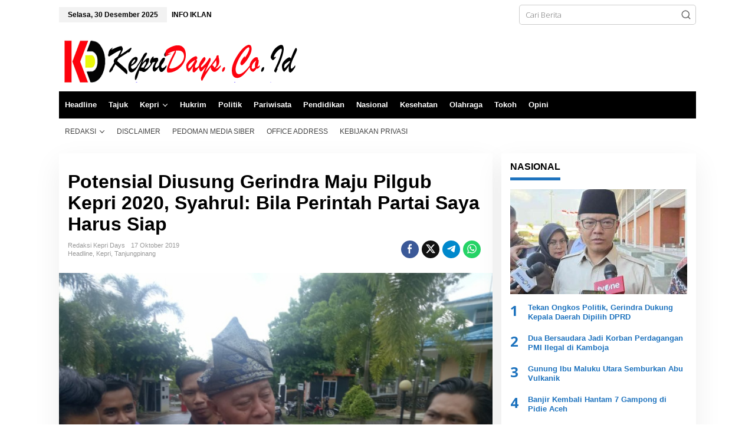

--- FILE ---
content_type: text/html; charset=UTF-8
request_url: https://kepridays.co.id/2019/10/17/potensial-diusung-gerindra-maju-pilgub-kepri-2020-syahrul-bila-perintah-partai-saya-harus-siap/
body_size: 17376
content:
<!DOCTYPE html>
<html lang="id" itemscope itemtype="https://schema.org/BlogPosting">
<head itemscope="itemscope" itemtype="https://schema.org/WebSite">
<meta charset="UTF-8">
<meta name="viewport" content="width=device-width, initial-scale=1">
<meta name="theme-color" content="#ffffff" />
	<link rel="profile" href="https://gmpg.org/xfn/11">

<title>Potensial Diusung Gerindra Maju Pilgub Kepri 2020, Syahrul: Bila Perintah Partai Saya Harus Siap &#8211; KepriDays.co.id</title>
<meta name='robots' content='max-image-preview:large' />
<link rel="amphtml" href="https://kepridays.co.id/2019/10/17/potensial-diusung-gerindra-maju-pilgub-kepri-2020-syahrul-bila-perintah-partai-saya-harus-siap/amp/" /><meta name="generator" content="AMP for WP 1.1.10"/><link rel='dns-prefetch' href='//fonts.googleapis.com' />
<link rel="alternate" type="application/rss+xml" title="KepriDays.co.id &raquo; Feed" href="https://kepridays.co.id/feed/" />
<link rel="alternate" type="application/rss+xml" title="KepriDays.co.id &raquo; Umpan Komentar" href="https://kepridays.co.id/comments/feed/" />
<link rel="alternate" type="application/rss+xml" title="KepriDays.co.id &raquo; Potensial Diusung Gerindra Maju Pilgub Kepri 2020, Syahrul: Bila Perintah Partai Saya Harus Siap Umpan Komentar" href="https://kepridays.co.id/2019/10/17/potensial-diusung-gerindra-maju-pilgub-kepri-2020-syahrul-bila-perintah-partai-saya-harus-siap/feed/" />
<link rel="alternate" title="oEmbed (JSON)" type="application/json+oembed" href="https://kepridays.co.id/wp-json/oembed/1.0/embed?url=https%3A%2F%2Fkepridays.co.id%2F2019%2F10%2F17%2Fpotensial-diusung-gerindra-maju-pilgub-kepri-2020-syahrul-bila-perintah-partai-saya-harus-siap%2F" />
<link rel="alternate" title="oEmbed (XML)" type="text/xml+oembed" href="https://kepridays.co.id/wp-json/oembed/1.0/embed?url=https%3A%2F%2Fkepridays.co.id%2F2019%2F10%2F17%2Fpotensial-diusung-gerindra-maju-pilgub-kepri-2020-syahrul-bila-perintah-partai-saya-harus-siap%2F&#038;format=xml" />
<style id='wp-img-auto-sizes-contain-inline-css' type='text/css'>
img:is([sizes=auto i],[sizes^="auto," i]){contain-intrinsic-size:3000px 1500px}
/*# sourceURL=wp-img-auto-sizes-contain-inline-css */
</style>
<style id='wp-emoji-styles-inline-css' type='text/css'>

	img.wp-smiley, img.emoji {
		display: inline !important;
		border: none !important;
		box-shadow: none !important;
		height: 1em !important;
		width: 1em !important;
		margin: 0 0.07em !important;
		vertical-align: -0.1em !important;
		background: none !important;
		padding: 0 !important;
	}
/*# sourceURL=wp-emoji-styles-inline-css */
</style>
<link rel='stylesheet' id='newkarma-fonts-css' href='https://fonts.googleapis.com/css?family=Open+Sans%3Aregular%2Citalic%2C700%2C600%2C300%26subset%3Dlatin%2C&#038;ver=2.0.8' type='text/css' media='all' />
<link rel='stylesheet' id='newkarma-style-css' href='https://kepridays.co.id/wp-content/themes/newkarma/style.css?ver=2.0.8' type='text/css' media='all' />
<style id='newkarma-style-inline-css' type='text/css'>
body{color:#000000;font-family:"Open Sans","Helvetica", Arial;font-weight:300;font-size:13px;}h1.entry-title{color:#000000;}kbd,a.button,button,.button,button.button,input[type="button"],input[type="reset"],input[type="submit"],.tagcloud a,.tagcloud ul,.prevnextpost-links a .prevnextpost,.page-links .page-link-number,ul.page-numbers li span.page-numbers,.sidr,#navigationamp,.gmr_widget_content ul.gmr-tabs,.index-page-numbers,.cat-links-bg{background-color:#000000;}blockquote,a.button,button,.button,button.button,input[type="button"],input[type="reset"],input[type="submit"],.gmr-theme div.sharedaddy h3.sd-title:before,.gmr_widget_content ul.gmr-tabs li a,.bypostauthor > .comment-body{border-color:#000000;}.gmr-meta-topic a,.newkarma-rp-widget .rp-number,.gmr-owl-carousel .gmr-slide-topic a,.tab-comment-number{color:#1e73be;}.page-title span,h3.comment-reply-title,.widget-title span,.gmr_widget_content ul.gmr-tabs li a.js-tabs__title-active{border-color:#1e73be;}.gmr-menuwrap #primary-menu > li > a:hover,.gmr-menuwrap #primary-menu > li.page_item_has_children:hover > a,.gmr-menuwrap #primary-menu > li.menu-item-has-children:hover > a,.gmr-mainmenu #primary-menu > li:hover > a,.gmr-mainmenu #primary-menu > .current-menu-item > a,.gmr-mainmenu #primary-menu > .current-menu-ancestor > a,.gmr-mainmenu #primary-menu > .current_page_item > a,.gmr-mainmenu #primary-menu > .current_page_ancestor > a{box-shadow:inset 0px -5px 0px 0px#1e73be;}.tab-content .newkarma-rp-widget .rp-number,.owl-theme .owl-controls .owl-page.active span{background-color:#1e73be;}a{color:#1e73be;}a:hover,a:focus,a:active{color:#2f1bb5;}.site-title a{color:#000000;}.site-description{color:#ffffff;}.gmr-menuwrap,.gmr-sticky .top-header.sticky-menu,.gmr-mainmenu #primary-menu .sub-menu,.gmr-mainmenu #primary-menu .children{background-color:#000000;}#gmr-responsive-menu,.gmr-mainmenu #primary-menu > li > a,.gmr-mainmenu #primary-menu .sub-menu a,.gmr-mainmenu #primary-menu .children a,.sidr ul li ul li a,.sidr ul li a,#navigationamp ul li ul li a,#navigationamp ul li a{color:#ffffff;}.gmr-mainmenu #primary-menu > li.menu-border > a span,.gmr-mainmenu #primary-menu > li.page_item_has_children > a:after,.gmr-mainmenu #primary-menu > li.menu-item-has-children > a:after,.gmr-mainmenu #primary-menu .sub-menu > li.page_item_has_children > a:after,.gmr-mainmenu #primary-menu .sub-menu > li.menu-item-has-children > a:after,.gmr-mainmenu #primary-menu .children > li.page_item_has_children > a:after,.gmr-mainmenu #primary-menu .children > li.menu-item-has-children > a:after{border-color:#ffffff;}#gmr-responsive-menu:hover,.gmr-mainmenu #primary-menu > li:hover > a,.gmr-mainmenu #primary-menu .current-menu-item > a,.gmr-mainmenu #primary-menu .current-menu-ancestor > a,.gmr-mainmenu #primary-menu .current_page_item > a,.gmr-mainmenu #primary-menu .current_page_ancestor > a,.sidr ul li ul li a:hover,.sidr ul li a:hover{color:#ffffff;}.gmr-mainmenu #primary-menu > li.menu-border:hover > a span,.gmr-mainmenu #primary-menu > li.menu-border.current-menu-item > a span,.gmr-mainmenu #primary-menu > li.menu-border.current-menu-ancestor > a span,.gmr-mainmenu #primary-menu > li.menu-border.current_page_item > a span,.gmr-mainmenu #primary-menu > li.menu-border.current_page_ancestor > a span,.gmr-mainmenu #primary-menu > li.page_item_has_children:hover > a:after,.gmr-mainmenu #primary-menu > li.menu-item-has-children:hover > a:after{border-color:#ffffff;}.gmr-mainmenu #primary-menu > li:hover > a,.gmr-mainmenu #primary-menu .current-menu-item > a,.gmr-mainmenu #primary-menu .current-menu-ancestor > a,.gmr-mainmenu #primary-menu .current_page_item > a,.gmr-mainmenu #primary-menu .current_page_ancestor > a{background-color:#2f1bb5;}.gmr-secondmenuwrap,.gmr-secondmenu #primary-menu .sub-menu,.gmr-secondmenu #primary-menu .children{background-color:#ffffff;}.gmr-secondmenu #primary-menu > li > a,.gmr-secondmenu #primary-menu .sub-menu a,.gmr-secondmenu #primary-menu .children a{color:#444444;}.gmr-secondmenu #primary-menu > li.page_item_has_children > a:after,.gmr-secondmenu #primary-menu > li.menu-item-has-children > a:after,.gmr-secondmenu #primary-menu .sub-menu > li.page_item_has_children > a:after,.gmr-secondmenu #primary-menu .sub-menu > li.menu-item-has-children > a:after,.gmr-secondmenu #primary-menu .children > li.page_item_has_children > a:after,.gmr-secondmenu #primary-menu .children > li.menu-item-has-children > a:after{border-color:#444444;}.gmr-topnavwrap{background-color:#ffffff;}#gmr-topnavresponsive-menu svg,.gmr-topnavmenu #primary-menu > li > a,.gmr-top-date,.search-trigger .gmr-icon{color:#000000;}.gmr-topnavmenu #primary-menu > li.menu-border > a span,.gmr-topnavmenu #primary-menu > li.page_item_has_children > a:after,.gmr-topnavmenu #primary-menu > li.menu-item-has-children > a:after,.gmr-topnavmenu #primary-menu .sub-menu > li.page_item_has_children > a:after,.gmr-topnavmenu #primary-menu .sub-menu > li.menu-item-has-children > a:after,.gmr-topnavmenu #primary-menu .children > li.page_item_has_children > a:after,.gmr-topnavmenu #primary-menu .children > li.menu-item-has-children > a:after{border-color:#000000;}#gmr-topnavresponsive-menu:hover,.gmr-topnavmenu #primary-menu > li:hover > a,.gmr-topnavmenu #primary-menu .current-menu-item > a,.gmr-topnavmenu #primary-menu .current-menu-ancestor > a,.gmr-topnavmenu #primary-menu .current_page_item > a,.gmr-topnavmenu #primary-menu .current_page_ancestor > a,.gmr-social-icon ul > li > a:hover{color:#2f1bb5;}.gmr-topnavmenu #primary-menu > li.menu-border:hover > a span,.gmr-topnavmenu #primary-menu > li.menu-border.current-menu-item > a span,.gmr-topnavmenu #primary-menu > li.menu-border.current-menu-ancestor > a span,.gmr-topnavmenu #primary-menu > li.menu-border.current_page_item > a span,.gmr-topnavmenu #primary-menu > li.menu-border.current_page_ancestor > a span,.gmr-topnavmenu #primary-menu > li.page_item_has_children:hover > a:after,.gmr-topnavmenu #primary-menu > li.menu-item-has-children:hover > a:after{border-color:#2f1bb5;}.gmr-owl-carousel .gmr-slide-title a{color:#000000;}.gmr-owl-carousel .item:hover .gmr-slide-title a{color:#ffffff;}.site-main-single{background-color:#ffffff;}.gmr-related-infinite .view-more-button:hover{color:#ffffff;}.site-main-archive{background-color:#2f1bb5;}ul.page-numbers li span.page-numbers{color:#2f1bb5;}.site-main-archive,a.read-more{color:#ffffff;}.site-main-archive h2.entry-title a,.site-main-archive .gmr-ajax-text{color:#ffffff;}.site-main-archive .gmr-archive:hover h2.entry-title a{color:#dd3333;}.gmr-focus-news.gmr-focus-gallery h2.entry-title a,.item .gmr-slide-title a,.newkarma-rp-widget .gmr-rp-bigthumbnail .gmr-rp-bigthumb-content .title-bigthumb{color:#ffffff;}.gmr-focus-news.gmr-focus-gallery:hover h2.entry-title a,.item:hover .gmr-slide-title a,.newkarma-rp-widget .gmr-rp-bigthumbnail:hover .gmr-rp-bigthumb-content .title-bigthumb{color:#2f1bb5;}h1,h2,h3,h4,h5,h6,.heading-font,.menu,.rp-title,.rsswidget,.gmr-metacontent,.gmr-metacontent-single,.gmr-ajax-text,.view-more-button,ul.single-social-icon li.social-text,.page-links,.gmr-top-date,ul.page-numbers li{font-family:"Helvetica Neue",sans-serif;}.entry-content-single{font-size:15px;}h1{font-size:30px;}h2{font-size:26px;}h3{font-size:24px;}h4{font-size:22px;}h5{font-size:20px;}h6{font-size:18px;}.site-footer{background-color:#878fff;color:#000000;}ul.footer-social-icon li a{color:#000000;}ul.footer-social-icon li a,.footer-content{border-color:#000000;}ul.footer-social-icon li a:hover{color:#000000;border-color:#000000;}.site-footer a{color:#000000;}.site-footer a:hover{color:#ffffff;}
/*# sourceURL=newkarma-style-inline-css */
</style>

<!-- OG: 3.3.8 -->
<meta property="og:image" content="https://kepridays.co.id/wp-content/uploads/2019/10/IMG_20191017_154005.jpg"><meta property="og:image:secure_url" content="https://kepridays.co.id/wp-content/uploads/2019/10/IMG_20191017_154005.jpg"><meta property="og:image:width" content="640"><meta property="og:image:height" content="480"><meta property="og:image:alt" content="Ketua Gerindra Kepri Syahrul yang juga Walikota Tanjungpinang"><meta property="og:image:type" content="image/jpeg"><meta property="og:description" content="Tanjungpinang, KepriDays.co.id- Sekretaris DPD Gerindra Kepri Onward Siahaan mengatakan Rapimnas Partai Gerindra 16 Oktober 2019 di Hambalang Bogor mendorong kader Potensial untuk maju Pilkada 2020. Di Kepri Syahrul adalah kader potensial untuk maju Pemilihan Gubernur 2020. &quot;Bagi kami di DPD Partai Gerindra Kepri, Pak Syahrul Ketua DPD dan sebagai Waikota Tanjungpinang adalah kader potensial yang..."><meta property="og:type" content="article"><meta property="og:locale" content="id"><meta property="og:site_name" content="KepriDays.co.id"><meta property="og:title" content="Potensial Diusung Gerindra Maju Pilgub Kepri 2020, Syahrul: Bila Perintah Partai Saya Harus Siap"><meta property="og:url" content="https://kepridays.co.id/2019/10/17/potensial-diusung-gerindra-maju-pilgub-kepri-2020-syahrul-bila-perintah-partai-saya-harus-siap/"><meta property="og:updated_time" content="2019-10-17T15:58:26+07:00">
<meta property="article:published_time" content="2019-10-17T08:58:26+00:00"><meta property="article:modified_time" content="2019-10-17T08:58:26+00:00"><meta property="article:section" content="Headline"><meta property="article:section" content="Kepri"><meta property="article:section" content="Tanjungpinang"><meta property="article:author:first_name" content="Redaksi"><meta property="article:author:last_name" content="Kepri Days"><meta property="article:author:username" content="Redaksi Kepri Days">
<meta property="twitter:partner" content="ogwp"><meta property="twitter:card" content="summary_large_image"><meta property="twitter:image" content="https://kepridays.co.id/wp-content/uploads/2019/10/IMG_20191017_154005.jpg"><meta property="twitter:image:alt" content="Ketua Gerindra Kepri Syahrul yang juga Walikota Tanjungpinang"><meta property="twitter:title" content="Potensial Diusung Gerindra Maju Pilgub Kepri 2020, Syahrul: Bila Perintah Partai Saya Harus Siap"><meta property="twitter:description" content="Tanjungpinang, KepriDays.co.id- Sekretaris DPD Gerindra Kepri Onward Siahaan mengatakan Rapimnas Partai Gerindra 16 Oktober 2019 di Hambalang Bogor mendorong kader Potensial untuk maju Pilkada..."><meta property="twitter:url" content="https://kepridays.co.id/2019/10/17/potensial-diusung-gerindra-maju-pilgub-kepri-2020-syahrul-bila-perintah-partai-saya-harus-siap/"><meta property="twitter:label1" content="Reading time"><meta property="twitter:data1" content="1 minute">
<meta itemprop="image" content="https://kepridays.co.id/wp-content/uploads/2019/10/IMG_20191017_154005.jpg"><meta itemprop="name" content="Potensial Diusung Gerindra Maju Pilgub Kepri 2020, Syahrul: Bila Perintah Partai Saya Harus Siap"><meta itemprop="description" content="Tanjungpinang, KepriDays.co.id- Sekretaris DPD Gerindra Kepri Onward Siahaan mengatakan Rapimnas Partai Gerindra 16 Oktober 2019 di Hambalang Bogor mendorong kader Potensial untuk maju Pilkada 2020. Di Kepri Syahrul adalah kader potensial untuk maju Pemilihan Gubernur 2020. &quot;Bagi kami di DPD Partai Gerindra Kepri, Pak Syahrul Ketua DPD dan sebagai Waikota Tanjungpinang adalah kader potensial yang..."><meta itemprop="datePublished" content="2019-10-17"><meta itemprop="dateModified" content="2019-10-17T08:58:26+00:00">
<meta property="profile:first_name" content="Redaksi"><meta property="profile:last_name" content="Kepri Days"><meta property="profile:username" content="Redaksi Kepri Days">
<!-- /OG -->

<link rel="https://api.w.org/" href="https://kepridays.co.id/wp-json/" /><link rel="alternate" title="JSON" type="application/json" href="https://kepridays.co.id/wp-json/wp/v2/posts/12589" /><link rel="EditURI" type="application/rsd+xml" title="RSD" href="https://kepridays.co.id/xmlrpc.php?rsd" />
<meta name="generator" content="WordPress 6.9" />
<link rel="canonical" href="https://kepridays.co.id/2019/10/17/potensial-diusung-gerindra-maju-pilgub-kepri-2020-syahrul-bila-perintah-partai-saya-harus-siap/" />
<link rel='shortlink' href='https://kepridays.co.id/?p=12589' />
<link rel="pingback" href="https://kepridays.co.id/xmlrpc.php"><style type="text/css" id="custom-background-css">
body.custom-background { background-color: #ffffff; }
</style>
	    <script>
		if(screen.width<769){
        	window.location = "https://kepridays.co.id/2019/10/17/potensial-diusung-gerindra-maju-pilgub-kepri-2020-syahrul-bila-perintah-partai-saya-harus-siap/amp/";
        }
    	</script>
<link rel="icon" href="https://kepridays.co.id/wp-content/uploads/2018/12/cropped-kd-pav-90x90.png" sizes="32x32" />
<link rel="icon" href="https://kepridays.co.id/wp-content/uploads/2018/12/cropped-kd-pav.png" sizes="192x192" />
<link rel="apple-touch-icon" href="https://kepridays.co.id/wp-content/uploads/2018/12/cropped-kd-pav.png" />
<meta name="msapplication-TileImage" content="https://kepridays.co.id/wp-content/uploads/2018/12/cropped-kd-pav.png" />
<style id='global-styles-inline-css' type='text/css'>
:root{--wp--preset--aspect-ratio--square: 1;--wp--preset--aspect-ratio--4-3: 4/3;--wp--preset--aspect-ratio--3-4: 3/4;--wp--preset--aspect-ratio--3-2: 3/2;--wp--preset--aspect-ratio--2-3: 2/3;--wp--preset--aspect-ratio--16-9: 16/9;--wp--preset--aspect-ratio--9-16: 9/16;--wp--preset--color--black: #000000;--wp--preset--color--cyan-bluish-gray: #abb8c3;--wp--preset--color--white: #ffffff;--wp--preset--color--pale-pink: #f78da7;--wp--preset--color--vivid-red: #cf2e2e;--wp--preset--color--luminous-vivid-orange: #ff6900;--wp--preset--color--luminous-vivid-amber: #fcb900;--wp--preset--color--light-green-cyan: #7bdcb5;--wp--preset--color--vivid-green-cyan: #00d084;--wp--preset--color--pale-cyan-blue: #8ed1fc;--wp--preset--color--vivid-cyan-blue: #0693e3;--wp--preset--color--vivid-purple: #9b51e0;--wp--preset--gradient--vivid-cyan-blue-to-vivid-purple: linear-gradient(135deg,rgb(6,147,227) 0%,rgb(155,81,224) 100%);--wp--preset--gradient--light-green-cyan-to-vivid-green-cyan: linear-gradient(135deg,rgb(122,220,180) 0%,rgb(0,208,130) 100%);--wp--preset--gradient--luminous-vivid-amber-to-luminous-vivid-orange: linear-gradient(135deg,rgb(252,185,0) 0%,rgb(255,105,0) 100%);--wp--preset--gradient--luminous-vivid-orange-to-vivid-red: linear-gradient(135deg,rgb(255,105,0) 0%,rgb(207,46,46) 100%);--wp--preset--gradient--very-light-gray-to-cyan-bluish-gray: linear-gradient(135deg,rgb(238,238,238) 0%,rgb(169,184,195) 100%);--wp--preset--gradient--cool-to-warm-spectrum: linear-gradient(135deg,rgb(74,234,220) 0%,rgb(151,120,209) 20%,rgb(207,42,186) 40%,rgb(238,44,130) 60%,rgb(251,105,98) 80%,rgb(254,248,76) 100%);--wp--preset--gradient--blush-light-purple: linear-gradient(135deg,rgb(255,206,236) 0%,rgb(152,150,240) 100%);--wp--preset--gradient--blush-bordeaux: linear-gradient(135deg,rgb(254,205,165) 0%,rgb(254,45,45) 50%,rgb(107,0,62) 100%);--wp--preset--gradient--luminous-dusk: linear-gradient(135deg,rgb(255,203,112) 0%,rgb(199,81,192) 50%,rgb(65,88,208) 100%);--wp--preset--gradient--pale-ocean: linear-gradient(135deg,rgb(255,245,203) 0%,rgb(182,227,212) 50%,rgb(51,167,181) 100%);--wp--preset--gradient--electric-grass: linear-gradient(135deg,rgb(202,248,128) 0%,rgb(113,206,126) 100%);--wp--preset--gradient--midnight: linear-gradient(135deg,rgb(2,3,129) 0%,rgb(40,116,252) 100%);--wp--preset--font-size--small: 13px;--wp--preset--font-size--medium: 20px;--wp--preset--font-size--large: 36px;--wp--preset--font-size--x-large: 42px;--wp--preset--spacing--20: 0.44rem;--wp--preset--spacing--30: 0.67rem;--wp--preset--spacing--40: 1rem;--wp--preset--spacing--50: 1.5rem;--wp--preset--spacing--60: 2.25rem;--wp--preset--spacing--70: 3.38rem;--wp--preset--spacing--80: 5.06rem;--wp--preset--shadow--natural: 6px 6px 9px rgba(0, 0, 0, 0.2);--wp--preset--shadow--deep: 12px 12px 50px rgba(0, 0, 0, 0.4);--wp--preset--shadow--sharp: 6px 6px 0px rgba(0, 0, 0, 0.2);--wp--preset--shadow--outlined: 6px 6px 0px -3px rgb(255, 255, 255), 6px 6px rgb(0, 0, 0);--wp--preset--shadow--crisp: 6px 6px 0px rgb(0, 0, 0);}:where(.is-layout-flex){gap: 0.5em;}:where(.is-layout-grid){gap: 0.5em;}body .is-layout-flex{display: flex;}.is-layout-flex{flex-wrap: wrap;align-items: center;}.is-layout-flex > :is(*, div){margin: 0;}body .is-layout-grid{display: grid;}.is-layout-grid > :is(*, div){margin: 0;}:where(.wp-block-columns.is-layout-flex){gap: 2em;}:where(.wp-block-columns.is-layout-grid){gap: 2em;}:where(.wp-block-post-template.is-layout-flex){gap: 1.25em;}:where(.wp-block-post-template.is-layout-grid){gap: 1.25em;}.has-black-color{color: var(--wp--preset--color--black) !important;}.has-cyan-bluish-gray-color{color: var(--wp--preset--color--cyan-bluish-gray) !important;}.has-white-color{color: var(--wp--preset--color--white) !important;}.has-pale-pink-color{color: var(--wp--preset--color--pale-pink) !important;}.has-vivid-red-color{color: var(--wp--preset--color--vivid-red) !important;}.has-luminous-vivid-orange-color{color: var(--wp--preset--color--luminous-vivid-orange) !important;}.has-luminous-vivid-amber-color{color: var(--wp--preset--color--luminous-vivid-amber) !important;}.has-light-green-cyan-color{color: var(--wp--preset--color--light-green-cyan) !important;}.has-vivid-green-cyan-color{color: var(--wp--preset--color--vivid-green-cyan) !important;}.has-pale-cyan-blue-color{color: var(--wp--preset--color--pale-cyan-blue) !important;}.has-vivid-cyan-blue-color{color: var(--wp--preset--color--vivid-cyan-blue) !important;}.has-vivid-purple-color{color: var(--wp--preset--color--vivid-purple) !important;}.has-black-background-color{background-color: var(--wp--preset--color--black) !important;}.has-cyan-bluish-gray-background-color{background-color: var(--wp--preset--color--cyan-bluish-gray) !important;}.has-white-background-color{background-color: var(--wp--preset--color--white) !important;}.has-pale-pink-background-color{background-color: var(--wp--preset--color--pale-pink) !important;}.has-vivid-red-background-color{background-color: var(--wp--preset--color--vivid-red) !important;}.has-luminous-vivid-orange-background-color{background-color: var(--wp--preset--color--luminous-vivid-orange) !important;}.has-luminous-vivid-amber-background-color{background-color: var(--wp--preset--color--luminous-vivid-amber) !important;}.has-light-green-cyan-background-color{background-color: var(--wp--preset--color--light-green-cyan) !important;}.has-vivid-green-cyan-background-color{background-color: var(--wp--preset--color--vivid-green-cyan) !important;}.has-pale-cyan-blue-background-color{background-color: var(--wp--preset--color--pale-cyan-blue) !important;}.has-vivid-cyan-blue-background-color{background-color: var(--wp--preset--color--vivid-cyan-blue) !important;}.has-vivid-purple-background-color{background-color: var(--wp--preset--color--vivid-purple) !important;}.has-black-border-color{border-color: var(--wp--preset--color--black) !important;}.has-cyan-bluish-gray-border-color{border-color: var(--wp--preset--color--cyan-bluish-gray) !important;}.has-white-border-color{border-color: var(--wp--preset--color--white) !important;}.has-pale-pink-border-color{border-color: var(--wp--preset--color--pale-pink) !important;}.has-vivid-red-border-color{border-color: var(--wp--preset--color--vivid-red) !important;}.has-luminous-vivid-orange-border-color{border-color: var(--wp--preset--color--luminous-vivid-orange) !important;}.has-luminous-vivid-amber-border-color{border-color: var(--wp--preset--color--luminous-vivid-amber) !important;}.has-light-green-cyan-border-color{border-color: var(--wp--preset--color--light-green-cyan) !important;}.has-vivid-green-cyan-border-color{border-color: var(--wp--preset--color--vivid-green-cyan) !important;}.has-pale-cyan-blue-border-color{border-color: var(--wp--preset--color--pale-cyan-blue) !important;}.has-vivid-cyan-blue-border-color{border-color: var(--wp--preset--color--vivid-cyan-blue) !important;}.has-vivid-purple-border-color{border-color: var(--wp--preset--color--vivid-purple) !important;}.has-vivid-cyan-blue-to-vivid-purple-gradient-background{background: var(--wp--preset--gradient--vivid-cyan-blue-to-vivid-purple) !important;}.has-light-green-cyan-to-vivid-green-cyan-gradient-background{background: var(--wp--preset--gradient--light-green-cyan-to-vivid-green-cyan) !important;}.has-luminous-vivid-amber-to-luminous-vivid-orange-gradient-background{background: var(--wp--preset--gradient--luminous-vivid-amber-to-luminous-vivid-orange) !important;}.has-luminous-vivid-orange-to-vivid-red-gradient-background{background: var(--wp--preset--gradient--luminous-vivid-orange-to-vivid-red) !important;}.has-very-light-gray-to-cyan-bluish-gray-gradient-background{background: var(--wp--preset--gradient--very-light-gray-to-cyan-bluish-gray) !important;}.has-cool-to-warm-spectrum-gradient-background{background: var(--wp--preset--gradient--cool-to-warm-spectrum) !important;}.has-blush-light-purple-gradient-background{background: var(--wp--preset--gradient--blush-light-purple) !important;}.has-blush-bordeaux-gradient-background{background: var(--wp--preset--gradient--blush-bordeaux) !important;}.has-luminous-dusk-gradient-background{background: var(--wp--preset--gradient--luminous-dusk) !important;}.has-pale-ocean-gradient-background{background: var(--wp--preset--gradient--pale-ocean) !important;}.has-electric-grass-gradient-background{background: var(--wp--preset--gradient--electric-grass) !important;}.has-midnight-gradient-background{background: var(--wp--preset--gradient--midnight) !important;}.has-small-font-size{font-size: var(--wp--preset--font-size--small) !important;}.has-medium-font-size{font-size: var(--wp--preset--font-size--medium) !important;}.has-large-font-size{font-size: var(--wp--preset--font-size--large) !important;}.has-x-large-font-size{font-size: var(--wp--preset--font-size--x-large) !important;}
/*# sourceURL=global-styles-inline-css */
</style>
</head>

<body class="wp-singular post-template-default single single-post postid-12589 single-format-standard custom-background wp-theme-newkarma gmr-theme gmr-no-sticky group-blog" itemscope="itemscope" itemtype="https://schema.org/WebPage">

<a class="skip-link screen-reader-text" href="#main">Lewati ke konten</a>


<div class="gmr-topnavwrap clearfix">
	<div class="container-topnav">
		<div class="list-flex">
								<div class="row-flex gmr-table-date">
						<span class="gmr-top-date" data-lang="id"></span>
					</div>
					
			<div class="row-flex gmr-table-menu">
								<a id="gmr-topnavresponsive-menu" href="#menus" title="Menus" rel="nofollow"><svg xmlns="http://www.w3.org/2000/svg" xmlns:xlink="http://www.w3.org/1999/xlink" aria-hidden="true" role="img" width="1em" height="1em" preserveAspectRatio="xMidYMid meet" viewBox="0 0 24 24"><path d="M4 6h16v2H4zm0 5h16v2H4zm0 5h16v2H4z" fill="currentColor"/></svg></a>
				<div class="close-topnavmenu-wrap"><a id="close-topnavmenu-button" rel="nofollow" href="#"><svg xmlns="http://www.w3.org/2000/svg" xmlns:xlink="http://www.w3.org/1999/xlink" aria-hidden="true" role="img" width="1em" height="1em" preserveAspectRatio="xMidYMid meet" viewBox="0 0 1024 1024"><path d="M685.4 354.8c0-4.4-3.6-8-8-8l-66 .3L512 465.6l-99.3-118.4l-66.1-.3c-4.4 0-8 3.5-8 8c0 1.9.7 3.7 1.9 5.2l130.1 155L340.5 670a8.32 8.32 0 0 0-1.9 5.2c0 4.4 3.6 8 8 8l66.1-.3L512 564.4l99.3 118.4l66 .3c4.4 0 8-3.5 8-8c0-1.9-.7-3.7-1.9-5.2L553.5 515l130.1-155c1.2-1.4 1.8-3.3 1.8-5.2z" fill="currentColor"/><path d="M512 65C264.6 65 64 265.6 64 513s200.6 448 448 448s448-200.6 448-448S759.4 65 512 65zm0 820c-205.4 0-372-166.6-372-372s166.6-372 372-372s372 166.6 372 372s-166.6 372-372 372z" fill="currentColor"/></svg></a></div>
				<nav id="site-navigation" class="gmr-topnavmenu pull-right" role="navigation" itemscope="itemscope" itemtype="https://schema.org/SiteNavigationElement">
					<ul id="primary-menu" class="menu"><li id="menu-item-21840" class="menu-item menu-item-type-post_type menu-item-object-page menu-item-21840"><a href="https://kepridays.co.id/contact-us/" itemprop="url"><span itemprop="name">INFO IKLAN</span></a></li>
</ul>				</nav><!-- #site-navigation -->
							</div>
			<div class="row-flex gmr-menu-mobile-wrap text-center">
				<div class="only-mobile gmr-mobilelogo"><div class="gmr-logo"><a href="https://kepridays.co.id/" class="custom-logo-link" itemprop="url" title="KepriDays.co.id"><img src="https://kepridays.co.id/wp-content/uploads/2020/03/Logo-KepriDays-6-tahun-tes-3.png" alt="KepriDays.co.id" title="KepriDays.co.id" /></a></div></div>			</div>
			<div class="row-flex gmr-table-search last-row">
									<div class="gmr-search-btn">
								<a id="search-menu-button" class="topnav-button gmr-search-icon" href="#" rel="nofollow"><svg xmlns="http://www.w3.org/2000/svg" aria-hidden="true" role="img" width="1em" height="1em" preserveAspectRatio="xMidYMid meet" viewBox="0 0 24 24"><path fill="none" stroke="currentColor" stroke-linecap="round" stroke-width="2" d="m21 21l-4.486-4.494M19 10.5a8.5 8.5 0 1 1-17 0a8.5 8.5 0 0 1 17 0Z"/></svg></a>
								<div id="search-dropdown-container" class="search-dropdown search">
								<form method="get" class="gmr-searchform searchform" action="https://kepridays.co.id/">
									<input type="text" name="s" id="s" placeholder="Cari Berita" />
								</form>
								</div>
							</div><div class="gmr-search">
							<form method="get" class="gmr-searchform searchform" action="https://kepridays.co.id/">
								<input type="text" name="s" id="s" placeholder="Cari Berita" />
								<button type="submit" role="button" aria-label="Submit" class="gmr-search-submit"><svg xmlns="http://www.w3.org/2000/svg" xmlns:xlink="http://www.w3.org/1999/xlink" aria-hidden="true" role="img" width="1em" height="1em" preserveAspectRatio="xMidYMid meet" viewBox="0 0 24 24"><g fill="none" stroke="currentColor" stroke-width="2" stroke-linecap="round" stroke-linejoin="round"><circle cx="11" cy="11" r="8"/><path d="M21 21l-4.35-4.35"/></g></svg></button>
							</form>
						</div>			</div>
		</div>

			</div>
</div>

	<div class="container">
		<div class="clearfix gmr-headwrapper">
			<div class="gmr-logo"><a href="https://kepridays.co.id/" class="custom-logo-link" itemprop="url" title="KepriDays.co.id"><img src="https://kepridays.co.id/wp-content/uploads/2020/03/Logo-KepriDays-6-tahun-tes-3.png" alt="KepriDays.co.id" title="KepriDays.co.id" /></a></div>					</div>
	</div>

	<header id="masthead" class="site-header" role="banner" itemscope="itemscope" itemtype="https://schema.org/WPHeader">
		<div class="top-header">
			<div class="container">
				<div class="gmr-menuwrap clearfix">
					<nav id="site-navigation" class="gmr-mainmenu" role="navigation" itemscope="itemscope" itemtype="https://schema.org/SiteNavigationElement">
						<ul id="primary-menu" class="menu"><li id="menu-item-26" class="menu-item menu-item-type-taxonomy menu-item-object-category current-post-ancestor current-menu-parent current-post-parent menu-item-26"><a href="https://kepridays.co.id/category/headline/" itemprop="url"><span itemprop="name">Headline</span></a></li>
<li id="menu-item-4931" class="menu-item menu-item-type-taxonomy menu-item-object-category menu-item-4931"><a href="https://kepridays.co.id/category/tajuk/" itemprop="url"><span itemprop="name">Tajuk</span></a></li>
<li id="menu-item-28" class="menu-item menu-item-type-taxonomy menu-item-object-category current-post-ancestor current-menu-parent current-post-parent menu-item-has-children menu-item-28"><a href="https://kepridays.co.id/category/kepri/" itemprop="url"><span itemprop="name">Kepri</span></a>
<ul class="sub-menu">
	<li id="menu-item-29" class="menu-item menu-item-type-taxonomy menu-item-object-category menu-item-29"><a href="https://kepridays.co.id/category/kepri/anambas/" itemprop="url"><span itemprop="name">Anambas</span></a></li>
	<li id="menu-item-30" class="menu-item menu-item-type-taxonomy menu-item-object-category menu-item-30"><a href="https://kepridays.co.id/category/kepri/batam/" itemprop="url"><span itemprop="name">Batam</span></a></li>
	<li id="menu-item-31" class="menu-item menu-item-type-taxonomy menu-item-object-category menu-item-31"><a href="https://kepridays.co.id/category/kepri/bintan/" itemprop="url"><span itemprop="name">Bintan</span></a></li>
	<li id="menu-item-32" class="menu-item menu-item-type-taxonomy menu-item-object-category menu-item-32"><a href="https://kepridays.co.id/category/kepri/karimun/" itemprop="url"><span itemprop="name">Karimun</span></a></li>
	<li id="menu-item-33" class="menu-item menu-item-type-taxonomy menu-item-object-category menu-item-33"><a href="https://kepridays.co.id/category/kepri/lingga/" itemprop="url"><span itemprop="name">Lingga</span></a></li>
	<li id="menu-item-34" class="menu-item menu-item-type-taxonomy menu-item-object-category menu-item-34"><a href="https://kepridays.co.id/category/kepri/natuna/" itemprop="url"><span itemprop="name">Natuna</span></a></li>
	<li id="menu-item-35" class="menu-item menu-item-type-taxonomy menu-item-object-category current-post-ancestor current-menu-parent current-post-parent menu-item-35"><a href="https://kepridays.co.id/category/kepri/tanjungpinang/" itemprop="url"><span itemprop="name">Tanjungpinang</span></a></li>
</ul>
</li>
<li id="menu-item-27" class="menu-item menu-item-type-taxonomy menu-item-object-category menu-item-27"><a href="https://kepridays.co.id/category/hukrim/" itemprop="url"><span itemprop="name">Hukrim</span></a></li>
<li id="menu-item-5291" class="menu-item menu-item-type-taxonomy menu-item-object-category menu-item-5291"><a href="https://kepridays.co.id/category/politik/" itemprop="url"><span itemprop="name">Politik</span></a></li>
<li id="menu-item-5526" class="menu-item menu-item-type-taxonomy menu-item-object-category menu-item-5526"><a href="https://kepridays.co.id/category/pariwisata/" itemprop="url"><span itemprop="name">Pariwisata</span></a></li>
<li id="menu-item-5297" class="menu-item menu-item-type-taxonomy menu-item-object-category menu-item-5297"><a href="https://kepridays.co.id/category/pendidikan/" itemprop="url"><span itemprop="name">Pendidikan</span></a></li>
<li id="menu-item-5295" class="menu-item menu-item-type-taxonomy menu-item-object-category menu-item-5295"><a href="https://kepridays.co.id/category/nasional/" itemprop="url"><span itemprop="name">Nasional</span></a></li>
<li id="menu-item-5290" class="menu-item menu-item-type-taxonomy menu-item-object-category menu-item-5290"><a href="https://kepridays.co.id/category/kesehatan/" itemprop="url"><span itemprop="name">Kesehatan</span></a></li>
<li id="menu-item-5525" class="menu-item menu-item-type-taxonomy menu-item-object-category menu-item-5525"><a href="https://kepridays.co.id/category/olahraga/" itemprop="url"><span itemprop="name">Olahraga</span></a></li>
<li id="menu-item-5527" class="menu-item menu-item-type-taxonomy menu-item-object-category menu-item-5527"><a href="https://kepridays.co.id/category/tokoh/" itemprop="url"><span itemprop="name">Tokoh</span></a></li>
<li id="menu-item-5296" class="menu-item menu-item-type-taxonomy menu-item-object-category menu-item-5296"><a href="https://kepridays.co.id/category/opini/" itemprop="url"><span itemprop="name">Opini</span></a></li>
</ul>					</nav><!-- #site-navigation -->
				</div>
											<div class="gmr-secondmenuwrap clearfix">
								<nav id="site-navigation" class="gmr-secondmenu" role="navigation" itemscope="itemscope" itemtype="https://schema.org/SiteNavigationElement">
									<ul id="primary-menu" class="menu"><li id="menu-item-23" class="menu-item menu-item-type-post_type menu-item-object-page menu-item-has-children menu-item-23"><a href="https://kepridays.co.id/redaksi/" itemprop="url"><span itemprop="name">REDAKSI</span></a>
<ul class="sub-menu">
	<li id="menu-item-25" class="menu-item menu-item-type-post_type menu-item-object-page menu-item-25"><a href="https://kepridays.co.id/tentang-kami/" itemprop="url"><span itemprop="name">TENTANG KAMI</span></a></li>
</ul>
</li>
<li id="menu-item-24" class="menu-item menu-item-type-post_type menu-item-object-page menu-item-24"><a href="https://kepridays.co.id/disclaimer/" itemprop="url"><span itemprop="name">DISCLAIMER</span></a></li>
<li id="menu-item-21" class="menu-item menu-item-type-post_type menu-item-object-page menu-item-21"><a href="https://kepridays.co.id/pedoman-media-siber/" itemprop="url"><span itemprop="name">PEDOMAN MEDIA SIBER</span></a></li>
<li id="menu-item-22" class="menu-item menu-item-type-post_type menu-item-object-page menu-item-22"><a href="https://kepridays.co.id/office-address/" itemprop="url"><span itemprop="name">OFFICE ADDRESS</span></a></li>
<li id="menu-item-5332" class="menu-item menu-item-type-post_type menu-item-object-page menu-item-privacy-policy menu-item-5332"><a rel="privacy-policy" href="https://kepridays.co.id/kebijakan-privasi/" itemprop="url"><span itemprop="name">KEBIJAKAN PRIVASI</span></a></li>
</ul>								</nav><!-- #site-navigation -->
							</div>
								</div>
		</div><!-- .top-header -->
	</header><!-- #masthead -->
<center> </center>

<div class="site inner-wrap" id="site-container">
		<div id="content" class="gmr-content">
				<div class="container">
			<div class="row">

<div id="primary" class="content-area col-md-content">
	<main id="main" class="site-main-single" role="main">

	<div class="gmr-list-table single-head-wrap">
			</div>

	
<article id="post-12589" class="post-12589 post type-post status-publish format-standard has-post-thumbnail category-headline category-kepri category-tanjungpinang" itemscope="itemscope" itemtype="https://schema.org/CreativeWork">

	<div class="site-main gmr-single hentry">
		<div class="gmr-box-content-single">
						<header class="entry-header">
				<h1 class="entry-title" itemprop="headline">Potensial Diusung Gerindra Maju Pilgub Kepri 2020, Syahrul: Bila Perintah Partai Saya Harus Siap</h1><div class="gmr-aftertitle-wrap"><div class="gmr-metacontent-single"><div><span class="posted-on"><span class="entry-author vcard" itemprop="author" itemscope="itemscope" itemtype="https://schema.org/person"><a class="url fn n" href="https://kepridays.co.id/author/mhd-munirul-ikhwan/" title="Tautan ke: Redaksi Kepri Days" itemprop="url"><span itemprop="name">Redaksi Kepri Days</span></a></span></span><span class="posted-on"><time class="entry-date published updated" itemprop="dateModified" datetime="2019-10-17T15:58:26+07:00">17 Oktober 2019</time></span></div><div><span class="cat-links"><a href="https://kepridays.co.id/category/headline/" rel="category tag">Headline</a>, <a href="https://kepridays.co.id/category/kepri/" rel="category tag">Kepri</a>, <a href="https://kepridays.co.id/category/kepri/tanjungpinang/" rel="category tag">Tanjungpinang</a></span></div></div><div class="gmr-social-share-intop"><ul class="gmr-socialicon-share"><li class="facebook"><a href="https://www.facebook.com/sharer/sharer.php?u=https%3A%2F%2Fkepridays.co.id%2F2019%2F10%2F17%2Fpotensial-diusung-gerindra-maju-pilgub-kepri-2020-syahrul-bila-perintah-partai-saya-harus-siap%2F" class="gmr-share-facebook" rel="nofollow" title="Sebar ini"><svg xmlns="http://www.w3.org/2000/svg" aria-hidden="true" role="img" width="0.49em" height="1em" viewBox="0 0 486.037 1000"><path d="M124.074 1000V530.771H0V361.826h124.074V217.525C124.074 104.132 197.365 0 366.243 0C434.619 0 485.18 6.555 485.18 6.555l-3.984 157.766s-51.564-.502-107.833-.502c-60.9 0-70.657 28.065-70.657 74.646v123.361h183.331l-7.977 168.945H302.706V1000H124.074" fill="currentColor" /></svg></a></li><li class="twitter"><a href="https://twitter.com/intent/tweet?url=https%3A%2F%2Fkepridays.co.id%2F2019%2F10%2F17%2Fpotensial-diusung-gerindra-maju-pilgub-kepri-2020-syahrul-bila-perintah-partai-saya-harus-siap%2F&amp;text=Potensial%20Diusung%20Gerindra%20Maju%20Pilgub%20Kepri%202020%2C%20Syahrul%3A%20Bila%20Perintah%20Partai%20Saya%20Harus%20Siap" class="gmr-share-twitter" rel="nofollow" title="Tweet ini"><svg xmlns="http://www.w3.org/2000/svg" aria-hidden="true" role="img" width="1em" height="1em" viewBox="0 0 24 24"><path fill="currentColor" d="M18.901 1.153h3.68l-8.04 9.19L24 22.846h-7.406l-5.8-7.584l-6.638 7.584H.474l8.6-9.83L0 1.154h7.594l5.243 6.932ZM17.61 20.644h2.039L6.486 3.24H4.298Z"></path></svg></a></li><li class="telegram"><a href="https://t.me/share/url?url=https%3A%2F%2Fkepridays.co.id%2F2019%2F10%2F17%2Fpotensial-diusung-gerindra-maju-pilgub-kepri-2020-syahrul-bila-perintah-partai-saya-harus-siap%2F&amp;text=Potensial%20Diusung%20Gerindra%20Maju%20Pilgub%20Kepri%202020%2C%20Syahrul%3A%20Bila%20Perintah%20Partai%20Saya%20Harus%20Siap" target="_blank" rel="nofollow" title="Telegram Share"><svg xmlns="http://www.w3.org/2000/svg" aria-hidden="true" role="img" width="1em" height="1em" viewBox="0 0 48 48"><path d="M41.42 7.309s3.885-1.515 3.56 2.164c-.107 1.515-1.078 6.818-1.834 12.553l-2.59 16.99s-.216 2.489-2.159 2.922c-1.942.432-4.856-1.515-5.396-1.948c-.432-.325-8.094-5.195-10.792-7.575c-.756-.65-1.62-1.948.108-3.463L33.648 18.13c1.295-1.298 2.59-4.328-2.806-.649l-15.11 10.28s-1.727 1.083-4.964.109l-7.016-2.165s-2.59-1.623 1.835-3.246c10.793-5.086 24.068-10.28 35.831-15.15z" fill="currentColor" /></svg></a></li><li class="whatsapp"><a href="https://api.whatsapp.com/send?text=Potensial%20Diusung%20Gerindra%20Maju%20Pilgub%20Kepri%202020%2C%20Syahrul%3A%20Bila%20Perintah%20Partai%20Saya%20Harus%20Siap https%3A%2F%2Fkepridays.co.id%2F2019%2F10%2F17%2Fpotensial-diusung-gerindra-maju-pilgub-kepri-2020-syahrul-bila-perintah-partai-saya-harus-siap%2F" class="gmr-share-whatsapp" rel="nofollow" title="Whatsapp"><svg xmlns="http://www.w3.org/2000/svg" aria-hidden="true" role="img" width="1em" height="1em" viewBox="0 0 24 24"><path d="M15.271 13.21a7.014 7.014 0 0 1 1.543.7l-.031-.018c.529.235.986.51 1.403.833l-.015-.011c.02.061.032.13.032.203l-.001.032v-.001c-.015.429-.11.832-.271 1.199l.008-.021c-.231.463-.616.82-1.087 1.01l-.014.005a3.624 3.624 0 0 1-1.576.411h-.006a8.342 8.342 0 0 1-2.988-.982l.043.022a8.9 8.9 0 0 1-2.636-1.829l-.001-.001a20.473 20.473 0 0 1-2.248-2.794l-.047-.074a5.38 5.38 0 0 1-1.1-2.995l-.001-.013v-.124a3.422 3.422 0 0 1 1.144-2.447l.003-.003a1.17 1.17 0 0 1 .805-.341h.001c.101.003.198.011.292.025l-.013-.002c.087.013.188.021.292.023h.003a.642.642 0 0 1 .414.102l-.002-.001c.107.118.189.261.238.418l.002.008q.124.31.512 1.364c.135.314.267.701.373 1.099l.014.063a1.573 1.573 0 0 1-.533.889l-.003.002q-.535.566-.535.72a.436.436 0 0 0 .081.234l-.001-.001a7.03 7.03 0 0 0 1.576 2.119l.005.005a9.89 9.89 0 0 0 2.282 1.54l.059.026a.681.681 0 0 0 .339.109h.002q.233 0 .838-.752t.804-.752zm-3.147 8.216h.022a9.438 9.438 0 0 0 3.814-.799l-.061.024c2.356-.994 4.193-2.831 5.163-5.124l.024-.063c.49-1.113.775-2.411.775-3.775s-.285-2.662-.799-3.837l.024.062c-.994-2.356-2.831-4.193-5.124-5.163l-.063-.024c-1.113-.49-2.411-.775-3.775-.775s-2.662.285-3.837.799l.062-.024c-2.356.994-4.193 2.831-5.163 5.124l-.024.063a9.483 9.483 0 0 0-.775 3.787a9.6 9.6 0 0 0 1.879 5.72l-.019-.026l-1.225 3.613l3.752-1.194a9.45 9.45 0 0 0 5.305 1.612h.047zm0-21.426h.033c1.628 0 3.176.342 4.575.959L16.659.93c2.825 1.197 5.028 3.4 6.196 6.149l.029.076c.588 1.337.93 2.896.93 4.535s-.342 3.198-.959 4.609l.029-.074c-1.197 2.825-3.4 5.028-6.149 6.196l-.076.029c-1.327.588-2.875.93-4.503.93h-.034h.002h-.053c-2.059 0-3.992-.541-5.664-1.488l.057.03L-.001 24l2.109-6.279a11.505 11.505 0 0 1-1.674-6.01c0-1.646.342-3.212.959-4.631l-.029.075C2.561 4.33 4.764 2.127 7.513.959L7.589.93A11.178 11.178 0 0 1 12.092 0h.033h-.002z" fill="currentColor" /></svg></a></li></ul></div></div>			</header><!-- .entry-header -->
		</div>

		<div class="gmr-featured-wrap">
									<figure class="gmr-attachment-img">
							<img width="640" height="480" src="https://kepridays.co.id/wp-content/uploads/2019/10/IMG_20191017_154005.jpg" class="attachment-post-thumbnail size-post-thumbnail wp-post-image" alt="" decoding="async" fetchpriority="high" title="IMG_20191017_154005" />																						<figcaption class="wp-caption-text">Ketua Gerindra Kepri Syahrul yang juga Walikota Tanjungpinang</figcaption>
													</figure>
								</div>

		<div class="gmr-box-content-single">
			<div class="row">
				<div class="col-md-sgl-l pos-sticky"><div class="gmr-social-share"><ul class="gmr-socialicon-share"><li class="facebook"><a href="https://www.facebook.com/sharer/sharer.php?u=https%3A%2F%2Fkepridays.co.id%2F2019%2F10%2F17%2Fpotensial-diusung-gerindra-maju-pilgub-kepri-2020-syahrul-bila-perintah-partai-saya-harus-siap%2F" class="gmr-share-facebook" rel="nofollow" title="Sebar ini"><svg xmlns="http://www.w3.org/2000/svg" aria-hidden="true" role="img" width="0.49em" height="1em" viewBox="0 0 486.037 1000"><path d="M124.074 1000V530.771H0V361.826h124.074V217.525C124.074 104.132 197.365 0 366.243 0C434.619 0 485.18 6.555 485.18 6.555l-3.984 157.766s-51.564-.502-107.833-.502c-60.9 0-70.657 28.065-70.657 74.646v123.361h183.331l-7.977 168.945H302.706V1000H124.074" fill="currentColor" /></svg></a></li><li class="twitter"><a href="https://twitter.com/intent/tweet?url=https%3A%2F%2Fkepridays.co.id%2F2019%2F10%2F17%2Fpotensial-diusung-gerindra-maju-pilgub-kepri-2020-syahrul-bila-perintah-partai-saya-harus-siap%2F&amp;text=Potensial%20Diusung%20Gerindra%20Maju%20Pilgub%20Kepri%202020%2C%20Syahrul%3A%20Bila%20Perintah%20Partai%20Saya%20Harus%20Siap" class="gmr-share-twitter" rel="nofollow" title="Tweet ini"><svg xmlns="http://www.w3.org/2000/svg" aria-hidden="true" role="img" width="1em" height="1em" viewBox="0 0 24 24"><path fill="currentColor" d="M18.901 1.153h3.68l-8.04 9.19L24 22.846h-7.406l-5.8-7.584l-6.638 7.584H.474l8.6-9.83L0 1.154h7.594l5.243 6.932ZM17.61 20.644h2.039L6.486 3.24H4.298Z"></path></svg></a></li><li class="telegram"><a href="https://t.me/share/url?url=https%3A%2F%2Fkepridays.co.id%2F2019%2F10%2F17%2Fpotensial-diusung-gerindra-maju-pilgub-kepri-2020-syahrul-bila-perintah-partai-saya-harus-siap%2F&amp;text=Potensial%20Diusung%20Gerindra%20Maju%20Pilgub%20Kepri%202020%2C%20Syahrul%3A%20Bila%20Perintah%20Partai%20Saya%20Harus%20Siap" target="_blank" rel="nofollow" title="Telegram Share"><svg xmlns="http://www.w3.org/2000/svg" aria-hidden="true" role="img" width="1em" height="1em" viewBox="0 0 48 48"><path d="M41.42 7.309s3.885-1.515 3.56 2.164c-.107 1.515-1.078 6.818-1.834 12.553l-2.59 16.99s-.216 2.489-2.159 2.922c-1.942.432-4.856-1.515-5.396-1.948c-.432-.325-8.094-5.195-10.792-7.575c-.756-.65-1.62-1.948.108-3.463L33.648 18.13c1.295-1.298 2.59-4.328-2.806-.649l-15.11 10.28s-1.727 1.083-4.964.109l-7.016-2.165s-2.59-1.623 1.835-3.246c10.793-5.086 24.068-10.28 35.831-15.15z" fill="currentColor" /></svg></a></li><li class="whatsapp"><a href="https://api.whatsapp.com/send?text=Potensial%20Diusung%20Gerindra%20Maju%20Pilgub%20Kepri%202020%2C%20Syahrul%3A%20Bila%20Perintah%20Partai%20Saya%20Harus%20Siap https%3A%2F%2Fkepridays.co.id%2F2019%2F10%2F17%2Fpotensial-diusung-gerindra-maju-pilgub-kepri-2020-syahrul-bila-perintah-partai-saya-harus-siap%2F" class="gmr-share-whatsapp" rel="nofollow" title="Whatsapp"><svg xmlns="http://www.w3.org/2000/svg" aria-hidden="true" role="img" width="1em" height="1em" viewBox="0 0 24 24"><path d="M15.271 13.21a7.014 7.014 0 0 1 1.543.7l-.031-.018c.529.235.986.51 1.403.833l-.015-.011c.02.061.032.13.032.203l-.001.032v-.001c-.015.429-.11.832-.271 1.199l.008-.021c-.231.463-.616.82-1.087 1.01l-.014.005a3.624 3.624 0 0 1-1.576.411h-.006a8.342 8.342 0 0 1-2.988-.982l.043.022a8.9 8.9 0 0 1-2.636-1.829l-.001-.001a20.473 20.473 0 0 1-2.248-2.794l-.047-.074a5.38 5.38 0 0 1-1.1-2.995l-.001-.013v-.124a3.422 3.422 0 0 1 1.144-2.447l.003-.003a1.17 1.17 0 0 1 .805-.341h.001c.101.003.198.011.292.025l-.013-.002c.087.013.188.021.292.023h.003a.642.642 0 0 1 .414.102l-.002-.001c.107.118.189.261.238.418l.002.008q.124.31.512 1.364c.135.314.267.701.373 1.099l.014.063a1.573 1.573 0 0 1-.533.889l-.003.002q-.535.566-.535.72a.436.436 0 0 0 .081.234l-.001-.001a7.03 7.03 0 0 0 1.576 2.119l.005.005a9.89 9.89 0 0 0 2.282 1.54l.059.026a.681.681 0 0 0 .339.109h.002q.233 0 .838-.752t.804-.752zm-3.147 8.216h.022a9.438 9.438 0 0 0 3.814-.799l-.061.024c2.356-.994 4.193-2.831 5.163-5.124l.024-.063c.49-1.113.775-2.411.775-3.775s-.285-2.662-.799-3.837l.024.062c-.994-2.356-2.831-4.193-5.124-5.163l-.063-.024c-1.113-.49-2.411-.775-3.775-.775s-2.662.285-3.837.799l.062-.024c-2.356.994-4.193 2.831-5.163 5.124l-.024.063a9.483 9.483 0 0 0-.775 3.787a9.6 9.6 0 0 0 1.879 5.72l-.019-.026l-1.225 3.613l3.752-1.194a9.45 9.45 0 0 0 5.305 1.612h.047zm0-21.426h.033c1.628 0 3.176.342 4.575.959L16.659.93c2.825 1.197 5.028 3.4 6.196 6.149l.029.076c.588 1.337.93 2.896.93 4.535s-.342 3.198-.959 4.609l.029-.074c-1.197 2.825-3.4 5.028-6.149 6.196l-.076.029c-1.327.588-2.875.93-4.503.93h-.034h.002h-.053c-2.059 0-3.992-.541-5.664-1.488l.057.03L-.001 24l2.109-6.279a11.505 11.505 0 0 1-1.674-6.01c0-1.646.342-3.212.959-4.631l-.029.075C2.561 4.33 4.764 2.127 7.513.959L7.589.93A11.178 11.178 0 0 1 12.092 0h.033h-.002z" fill="currentColor" /></svg></a></li></ul></div></div>				<div class="col-md-sgl-c-no-r">
					<div class="entry-content entry-content-single" itemprop="text">
						<p><strong>Tanjungpinang, KepriDays.co.id</strong>&#8211; Sekretaris DPD Gerindra Kepri Onward Siahaan mengatakan Rapimnas Partai Gerindra 16 Oktober 2019 di Hambalang Bogor mendorong kader Potensial untuk maju Pilkada 2020. Di Kepri Syahrul adalah kader potensial untuk maju Pemilihan Gubernur 2020.</p>
<p>&#8220;Bagi kami di DPD Partai Gerindra Kepri, Pak Syahrul Ketua DPD dan sebagai Waikota Tanjungpinang adalah kader potensial yang sangat layak untuk maju sebagai calon dalam Pilgub mendatang,&#8221; kata Onward, Kamis (17/10/2019).</p>
<p>Onward menambahkan, Gerindra tetap memberi peluang tokoh eksternal, walaupun memberi prioritas kepada internal partai. Hal ini dimaksudkan supaya terpilih pemimpin yang benar-benar mumpuni dan mampu menjawab tantangan masing-masing daerah.</p>
<p>&#8220;Untuk itu akan dibuka pendaftaran tanggal 25 Oktober sampai dengan 15 November 2019. Hasil penjaringan nanti akan dibahas dalam Rapimda, dan selabjutnya di kirim ke DPP untuk meminta persetujuan/SK,&#8221; katanya. </p>
<p>Sementara itu, Ketua DPD Partai Gerindra Kepri Syahrul saat diwawancara mengatakan, secara pribadi tidak ingin maju dalam Pilgub Kepri 2020 mendatang. Namun bila perintah partai, sebagai kader dia mengaku siap melaksanakannya.</p>
<p>&#8220;Ayah belum ada minat ke situ. Nanti kalau sudah ada surat resmi saya harus maju, ya maju,&#8221; kata Syahrul usai parupurna HUT Kota Otonom Tanjungpinang di Halaman gedung DPRD, Kamis (17/10).</p>
<p>Secara pribadi, dia ingin menyelesaikan tugas sebagai walikota. Namun disisi lain, sebagai kader partai yang baik tentu dia harus patuh kepada pimpinan partainya. </p>
<p>&#8220;Tapi kalau arahan partai, ya harus siap. Sama juga dengan pak Rudi yang selalu digembar gemborkan. Dia (Rudi)  juga kalau dari hati nurani sama dengan ayah, maunya menyesaikan tugas Walikota dulu,&#8221; tambahnya.</p>
<p>Sedangkan terkait kedekatannya dengan Walikota Batam Rudi, Syahrul mengatakan,  jodoh pasangan walikota atau gubernur itu sama dengan suami istri. </p>
<p>&#8220;Kalau Allah sudah restu, dijodohkan. Kalau Allah tak restu,  ibarat pacaran lama-lama pun tak jadi,&#8221; kata Syahrul. </p>
<p>Namun jika sudah arahan dari pusat, sebagai kader partai tentu ia harus patuh perintah partainya.  </p>
<p>&#8220;Kalau perintah, ayah siap, apalagi partai ayah (Gerindra) ini partai komando. Berbeda dengan partai lain yang pakai musyawarah, musda, atau muswil. Kalau komando itu, sami&#8217;na waato&#8217;na,&#8221; katanya lagi. </p>
<p>Syahrul mengatakan, selain Rudi, Ismeth juga mengajaknya untuk Maju Pilgub Kepri. &#8220;Tapi itu semua tergantung kendaraan partai lah,&#8221; pungkas Syahrul. </p>
<p><em>Wartawan: Munsyi Untung<br />
Editor: Roni</em></p>
					</div><!-- .entry-content -->

					<footer class="entry-footer">
						<div class="gmr-cf-metacontent heading-text meta-content"></div>
	<nav class="navigation post-navigation" aria-label="Pos">
		<h2 class="screen-reader-text">Navigasi pos</h2>
		<div class="nav-links"><div class="nav-previous"><a href="https://kepridays.co.id/2019/10/17/hut-ke-18-kota-otonom-tanjungpinang-jadi-momentum-evaluasi-pembangunan/" rel="prev"><span>Pos sebelumnya</span> HUT ke-18 Kota Otonom Tanjungpinang Jadi Momentum Evaluasi Pembangunan</a></div><div class="nav-next"><a href="https://kepridays.co.id/2019/10/17/deklarasi-damai-warga-tanjungpinang-harapkan-pelantikan-presiden-dan-wapres-kondusif/" rel="next"><span>Pos berikutnya</span> Deklarasi Damai, Warga Tanjungpinang Harapkan Pelantikan Presiden dan Wapres Kondusif</a></div></div>
	</nav>					</footer><!-- .entry-footer -->
				</div>
							</div>
		</div>

	</div>

	<div class="gmr-box-content-single">
		
	</div>
</article><!-- #post-## -->
<div id="comment-wrap" class="gmr-box-content-single site-main clearfix">

	<div id="comments" class="comments-area">

	
			<div id="respond" class="comment-respond">
		<h3 id="reply-title" class="comment-reply-title">Tinggalkan Balasan <small><a rel="nofollow" id="cancel-comment-reply-link" href="/2019/10/17/potensial-diusung-gerindra-maju-pilgub-kepri-2020-syahrul-bila-perintah-partai-saya-harus-siap/#respond" style="display:none;">Batalkan balasan</a></small></h3><form action="https://kepridays.co.id/wp-comments-post.php" method="post" id="commentform" class="comment-form"><p class="comment-notes"><span id="email-notes">Alamat email Anda tidak akan dipublikasikan.</span> <span class="required-field-message">Ruas yang wajib ditandai <span class="required">*</span></span></p><p class="comment-form-comment"><label for="comment" class="gmr-hidden">Komentar</label><textarea id="comment" name="comment" cols="45" rows="4" placeholder="Komentar" aria-required="true"></textarea></p><p class="comment-form-author"><input id="author" name="author" type="text" value="" placeholder="Nama*" size="30" aria-required='true' /></p>
<p class="comment-form-email"><input id="email" name="email" type="text" value="" placeholder="Email*" size="30" aria-required='true' /></p>
<p class="comment-form-url"><input id="url" name="url" type="text" value="" placeholder="Situs" size="30" /></p>
<p class="form-submit"><input name="submit" type="submit" id="submit" class="submit" value="Kirim Komentar" /> <input type='hidden' name='comment_post_ID' value='12589' id='comment_post_ID' />
<input type='hidden' name='comment_parent' id='comment_parent' value='0' />
</p><p style="display: none;"><input type="hidden" id="akismet_comment_nonce" name="akismet_comment_nonce" value="4db65206a2" /></p><p style="display: none !important;" class="akismet-fields-container" data-prefix="ak_"><label>&#916;<textarea name="ak_hp_textarea" cols="45" rows="8" maxlength="100"></textarea></label><input type="hidden" id="ak_js_1" name="ak_js" value="221"/><script>document.getElementById( "ak_js_1" ).setAttribute( "value", ( new Date() ).getTime() );</script></p></form>	</div><!-- #respond -->
	
	</div><!-- #comments -->

</div><!-- .gmr-box-content -->
	
	</main><!-- #main -->

</div><!-- #primary -->


<aside id="secondary" class="widget-area col-md-sb-r pos-sticky" role="complementary" >
	<div id="newkarma-rp-2" class="widget newkarma-widget-post"><h3 class="widget-title"><span>NASIONAL</span></h3>			<div class="newkarma-rp-widget">
				<div class="newkarma-rp">
					<ul>
													<li class="has-post-thumbnail clearfix">
								<div class="content-big-thumbnail"><a href="https://kepridays.co.id/2025/12/29/tekan-ongkos-politik-gerindra-dukung-kepala-daerah-dipilih-dprd/" itemprop="url" title="Tautan ke: Tekan Ongkos Politik, Gerindra Dukung Kepala Daerah Dipilih DPRD" rel="bookmark"><img width="300" height="178" src="https://kepridays.co.id/wp-content/uploads/2025/12/IMG_20251229_164855-300x178.jpg" class="attachment-large size-large wp-post-image" alt="" decoding="async" loading="lazy" title="IMG_20251229_164855" /></a></div>								<div class="rp-number pull-left">1</div>
								<div class="gmr-rp-number-content">
									<a href="https://kepridays.co.id/2025/12/29/tekan-ongkos-politik-gerindra-dukung-kepala-daerah-dipilih-dprd/" class="rp-title" itemprop="url" title="Tautan ke: Tekan Ongkos Politik, Gerindra Dukung Kepala Daerah Dipilih DPRD">Tekan Ongkos Politik, Gerindra Dukung Kepala Daerah Dipilih DPRD</a>									<div class="gmr-metacontent">
																			</div>
								</div>
							</li>
																					<li>
								<div class="rp-number pull-left">2</div>
								<div class="gmr-rp-number-content">
									<a href="https://kepridays.co.id/2025/12/26/dua-bersaudara-jadi-korban-perdagangan-pmi-ilegal-di-kamboja/" class="rp-title" itemprop="url" title="Tautan ke: Dua Bersaudara Jadi Korban Perdagangan PMI Ilegal di Kamboja">Dua Bersaudara Jadi Korban Perdagangan PMI Ilegal di Kamboja</a>									<div class="gmr-metacontent">
																			</div>
								</div>
							</li>
																					<li>
								<div class="rp-number pull-left">3</div>
								<div class="gmr-rp-number-content">
									<a href="https://kepridays.co.id/2025/12/26/gunung-ibu-maluku-utara-semburkan-abu-vulkanik/" class="rp-title" itemprop="url" title="Tautan ke: Gunung Ibu Maluku Utara Semburkan Abu Vulkanik">Gunung Ibu Maluku Utara Semburkan Abu Vulkanik</a>									<div class="gmr-metacontent">
																			</div>
								</div>
							</li>
																					<li>
								<div class="rp-number pull-left">4</div>
								<div class="gmr-rp-number-content">
									<a href="https://kepridays.co.id/2025/12/24/banjir-kembali-hantam-7-gampong-di-pidie-aceh/" class="rp-title" itemprop="url" title="Tautan ke: Banjir Kembali Hantam 7 Gampong di Pidie Aceh">Banjir Kembali Hantam 7 Gampong di Pidie Aceh</a>									<div class="gmr-metacontent">
																			</div>
								</div>
							</li>
																					<li>
								<div class="rp-number pull-left">5</div>
								<div class="gmr-rp-number-content">
									<a href="https://kepridays.co.id/2025/12/24/indonesia-diajukan-sebagai-calon-presiden-dewan-ham-pbb/" class="rp-title" itemprop="url" title="Tautan ke: Indonesia Diajukan Sebagai Calon Presiden Dewan HAM PBB">Indonesia Diajukan Sebagai Calon Presiden Dewan HAM PBB</a>									<div class="gmr-metacontent">
																			</div>
								</div>
							</li>
																			</ul>
				</div>
			</div>
		</div><div id="archives-3" class="widget widget_archive"><h3 class="widget-title"><span>Arsip</span></h3>		<label class="screen-reader-text" for="archives-dropdown-3">Arsip</label>
		<select id="archives-dropdown-3" name="archive-dropdown">
			
			<option value="">Pilih Bulan</option>
				<option value='https://kepridays.co.id/2025/12/'> Desember 2025 </option>
	<option value='https://kepridays.co.id/2025/11/'> November 2025 </option>
	<option value='https://kepridays.co.id/2025/10/'> Oktober 2025 </option>
	<option value='https://kepridays.co.id/2025/09/'> September 2025 </option>
	<option value='https://kepridays.co.id/2025/08/'> Agustus 2025 </option>
	<option value='https://kepridays.co.id/2025/07/'> Juli 2025 </option>
	<option value='https://kepridays.co.id/2025/06/'> Juni 2025 </option>
	<option value='https://kepridays.co.id/2025/05/'> Mei 2025 </option>
	<option value='https://kepridays.co.id/2025/04/'> April 2025 </option>
	<option value='https://kepridays.co.id/2025/03/'> Maret 2025 </option>
	<option value='https://kepridays.co.id/2025/02/'> Februari 2025 </option>
	<option value='https://kepridays.co.id/2025/01/'> Januari 2025 </option>
	<option value='https://kepridays.co.id/2024/12/'> Desember 2024 </option>
	<option value='https://kepridays.co.id/2024/11/'> November 2024 </option>
	<option value='https://kepridays.co.id/2024/10/'> Oktober 2024 </option>
	<option value='https://kepridays.co.id/2024/09/'> September 2024 </option>
	<option value='https://kepridays.co.id/2024/08/'> Agustus 2024 </option>
	<option value='https://kepridays.co.id/2024/07/'> Juli 2024 </option>
	<option value='https://kepridays.co.id/2024/06/'> Juni 2024 </option>
	<option value='https://kepridays.co.id/2024/05/'> Mei 2024 </option>
	<option value='https://kepridays.co.id/2024/04/'> April 2024 </option>
	<option value='https://kepridays.co.id/2024/03/'> Maret 2024 </option>
	<option value='https://kepridays.co.id/2024/02/'> Februari 2024 </option>
	<option value='https://kepridays.co.id/2024/01/'> Januari 2024 </option>
	<option value='https://kepridays.co.id/2023/12/'> Desember 2023 </option>
	<option value='https://kepridays.co.id/2023/11/'> November 2023 </option>
	<option value='https://kepridays.co.id/2023/10/'> Oktober 2023 </option>
	<option value='https://kepridays.co.id/2023/09/'> September 2023 </option>
	<option value='https://kepridays.co.id/2023/08/'> Agustus 2023 </option>
	<option value='https://kepridays.co.id/2023/07/'> Juli 2023 </option>
	<option value='https://kepridays.co.id/2023/06/'> Juni 2023 </option>
	<option value='https://kepridays.co.id/2023/05/'> Mei 2023 </option>
	<option value='https://kepridays.co.id/2023/04/'> April 2023 </option>
	<option value='https://kepridays.co.id/2023/03/'> Maret 2023 </option>
	<option value='https://kepridays.co.id/2023/02/'> Februari 2023 </option>
	<option value='https://kepridays.co.id/2023/01/'> Januari 2023 </option>
	<option value='https://kepridays.co.id/2022/12/'> Desember 2022 </option>
	<option value='https://kepridays.co.id/2022/11/'> November 2022 </option>
	<option value='https://kepridays.co.id/2022/10/'> Oktober 2022 </option>
	<option value='https://kepridays.co.id/2022/09/'> September 2022 </option>
	<option value='https://kepridays.co.id/2022/08/'> Agustus 2022 </option>
	<option value='https://kepridays.co.id/2022/07/'> Juli 2022 </option>
	<option value='https://kepridays.co.id/2022/06/'> Juni 2022 </option>
	<option value='https://kepridays.co.id/2022/05/'> Mei 2022 </option>
	<option value='https://kepridays.co.id/2022/04/'> April 2022 </option>
	<option value='https://kepridays.co.id/2022/03/'> Maret 2022 </option>
	<option value='https://kepridays.co.id/2022/02/'> Februari 2022 </option>
	<option value='https://kepridays.co.id/2022/01/'> Januari 2022 </option>
	<option value='https://kepridays.co.id/2021/12/'> Desember 2021 </option>
	<option value='https://kepridays.co.id/2021/11/'> November 2021 </option>
	<option value='https://kepridays.co.id/2021/10/'> Oktober 2021 </option>
	<option value='https://kepridays.co.id/2021/09/'> September 2021 </option>
	<option value='https://kepridays.co.id/2021/08/'> Agustus 2021 </option>
	<option value='https://kepridays.co.id/2021/07/'> Juli 2021 </option>
	<option value='https://kepridays.co.id/2021/06/'> Juni 2021 </option>
	<option value='https://kepridays.co.id/2021/05/'> Mei 2021 </option>
	<option value='https://kepridays.co.id/2021/04/'> April 2021 </option>
	<option value='https://kepridays.co.id/2021/03/'> Maret 2021 </option>
	<option value='https://kepridays.co.id/2021/02/'> Februari 2021 </option>
	<option value='https://kepridays.co.id/2021/01/'> Januari 2021 </option>
	<option value='https://kepridays.co.id/2020/12/'> Desember 2020 </option>
	<option value='https://kepridays.co.id/2020/11/'> November 2020 </option>
	<option value='https://kepridays.co.id/2020/10/'> Oktober 2020 </option>
	<option value='https://kepridays.co.id/2020/09/'> September 2020 </option>
	<option value='https://kepridays.co.id/2020/08/'> Agustus 2020 </option>
	<option value='https://kepridays.co.id/2020/07/'> Juli 2020 </option>
	<option value='https://kepridays.co.id/2020/06/'> Juni 2020 </option>
	<option value='https://kepridays.co.id/2020/05/'> Mei 2020 </option>
	<option value='https://kepridays.co.id/2020/04/'> April 2020 </option>
	<option value='https://kepridays.co.id/2020/03/'> Maret 2020 </option>
	<option value='https://kepridays.co.id/2020/02/'> Februari 2020 </option>
	<option value='https://kepridays.co.id/2020/01/'> Januari 2020 </option>
	<option value='https://kepridays.co.id/2019/12/'> Desember 2019 </option>
	<option value='https://kepridays.co.id/2019/11/'> November 2019 </option>
	<option value='https://kepridays.co.id/2019/10/'> Oktober 2019 </option>
	<option value='https://kepridays.co.id/2019/09/'> September 2019 </option>
	<option value='https://kepridays.co.id/2019/08/'> Agustus 2019 </option>
	<option value='https://kepridays.co.id/2019/07/'> Juli 2019 </option>
	<option value='https://kepridays.co.id/2019/06/'> Juni 2019 </option>
	<option value='https://kepridays.co.id/2019/05/'> Mei 2019 </option>
	<option value='https://kepridays.co.id/2019/04/'> April 2019 </option>
	<option value='https://kepridays.co.id/2019/03/'> Maret 2019 </option>
	<option value='https://kepridays.co.id/2019/02/'> Februari 2019 </option>
	<option value='https://kepridays.co.id/2019/01/'> Januari 2019 </option>
	<option value='https://kepridays.co.id/2018/12/'> Desember 2018 </option>
	<option value='https://kepridays.co.id/2018/11/'> November 2018 </option>
	<option value='https://kepridays.co.id/2018/10/'> Oktober 2018 </option>
	<option value='https://kepridays.co.id/2018/09/'> September 2018 </option>
	<option value='https://kepridays.co.id/2018/08/'> Agustus 2018 </option>
	<option value='https://kepridays.co.id/2018/07/'> Juli 2018 </option>
	<option value='https://kepridays.co.id/2018/06/'> Juni 2018 </option>
	<option value='https://kepridays.co.id/2018/05/'> Mei 2018 </option>
	<option value='https://kepridays.co.id/2018/04/'> April 2018 </option>
	<option value='https://kepridays.co.id/2018/03/'> Maret 2018 </option>
	<option value='https://kepridays.co.id/2018/02/'> Februari 2018 </option>
	<option value='https://kepridays.co.id/2018/01/'> Januari 2018 </option>

		</select>

			<script type="text/javascript">
/* <![CDATA[ */

( ( dropdownId ) => {
	const dropdown = document.getElementById( dropdownId );
	function onSelectChange() {
		setTimeout( () => {
			if ( 'escape' === dropdown.dataset.lastkey ) {
				return;
			}
			if ( dropdown.value ) {
				document.location.href = dropdown.value;
			}
		}, 250 );
	}
	function onKeyUp( event ) {
		if ( 'Escape' === event.key ) {
			dropdown.dataset.lastkey = 'escape';
		} else {
			delete dropdown.dataset.lastkey;
		}
	}
	function onClick() {
		delete dropdown.dataset.lastkey;
	}
	dropdown.addEventListener( 'keyup', onKeyUp );
	dropdown.addEventListener( 'click', onClick );
	dropdown.addEventListener( 'change', onSelectChange );
})( "archives-dropdown-3" );

//# sourceURL=WP_Widget_Archives%3A%3Awidget
/* ]]> */
</script>
</div><div id="custom_html-1" class="widget_text widget widget_custom_html"><div class="textwidget custom-html-widget"><img title="SMSI 300x250" src="https://kepridays.co.id/wp-content/uploads/2018/08/Member-of-SMSI-300x180.jpg" alt="" width="300" height="250" /></div></div><div id="newkarma-rp-9" class="widget newkarma-widget-post"><h3 class="widget-title"><span>KEPRI<a href="https://kepridays.co.id/category/kepri/" class="widget-url" title="Tautan ke: https://kepridays.co.id/category/kepri/"><svg xmlns="http://www.w3.org/2000/svg" aria-hidden="true" role="img" width="1em" height="1em" preserveAspectRatio="xMidYMid meet" viewBox="0 0 24 24"><path fill="currentColor" d="M17 12v-.09a.88.88 0 0 0-.06-.28a.72.72 0 0 0-.11-.19a1 1 0 0 0-.09-.13l-2.86-3a1 1 0 0 0-1.45 1.38L13.66 11H8a1 1 0 0 0 0 2h5.59l-1.3 1.29a1 1 0 0 0 0 1.42a1 1 0 0 0 1.42 0l3-3a1 1 0 0 0 .21-.32A1 1 0 0 0 17 12Z"/><path fill="currentColor" d="M12 2a10 10 0 1 0 10 10A10 10 0 0 0 12 2Zm0 18a8 8 0 1 1 8-8a8 8 0 0 1-8 8Z"/></svg></a></span></h3>
			<div class="newkarma-rp-widget">
				<div class="newkarma-rp">
					<ul>
														<li class="has-post-thumbnail clearfix">
									<div class="content-big-thumbnail"><a href="https://kepridays.co.id/2025/12/29/intelijen-kejati-kepri-ikuti-pengarahan-jaksa-agung-muda-intelijen/" itemprop="url" title="Tautan ke: Intelijen Kejati Kepri Ikuti Pengarahan Jaksa Agung Muda Intelijen" rel="bookmark"><img width="300" height="178" src="https://kepridays.co.id/wp-content/uploads/2025/12/IMG_20251229_202104-300x178.jpg" class="attachment-large size-large wp-post-image" alt="" decoding="async" loading="lazy" title="IMG_20251229_202104" /></a></div>								<div class="gmr-rp-big-content">
									<a href="https://kepridays.co.id/2025/12/29/intelijen-kejati-kepri-ikuti-pengarahan-jaksa-agung-muda-intelijen/" class="rp-title" itemprop="url" title="Tautan ke: Intelijen Kejati Kepri Ikuti Pengarahan Jaksa Agung Muda Intelijen">Intelijen Kejati Kepri Ikuti Pengarahan Jaksa Agung Muda Intelijen</a>									<div class="gmr-metacontent">
										<div class="date-links">29 Desember 2025</div>									</div>
								</div>
							</li>
																						<li class="has-post-thumbnail clearfix">
									<div class="content-thumbnail"><a href="https://kepridays.co.id/2025/12/29/pemerintah-bersih-bersih-usai-pembukaan-car-free-day-di-tugu-sirih/" itemprop="url" title="Tautan ke: Pemerintah Bersih-Bersih Usai Pembukaan Car Free Day di Tugu Sirih" rel="bookmark"><img width="90" height="90" src="https://kepridays.co.id/wp-content/uploads/2025/12/IMG_20251229_164935-90x90.jpg" class="attachment-thumbnail size-thumbnail wp-post-image" alt="" decoding="async" loading="lazy" srcset="https://kepridays.co.id/wp-content/uploads/2025/12/IMG_20251229_164935-90x90.jpg 90w, https://kepridays.co.id/wp-content/uploads/2025/12/IMG_20251229_164935-150x150.jpg 150w" sizes="auto, (max-width: 90px) 100vw, 90px" title="IMG_20251229_164935" /></a></div>								<div class="gmr-rp-content">
									<a href="https://kepridays.co.id/2025/12/29/pemerintah-bersih-bersih-usai-pembukaan-car-free-day-di-tugu-sirih/" class="rp-title" itemprop="url" title="Tautan ke: Pemerintah Bersih-Bersih Usai Pembukaan Car Free Day di Tugu Sirih">Pemerintah Bersih-Bersih Usai Pembukaan Car Free Day di Tugu Sirih</a>									<div class="gmr-metacontent">
										<div class="date-links">29 Desember 2025</div>									</div>
								</div>
							</li>
																						<li class="has-post-thumbnail clearfix">
									<div class="content-thumbnail"><a href="https://kepridays.co.id/2025/12/29/btn-kepri-moon-diagendakan-masuk-kalender-pariwisata/" itemprop="url" title="Tautan ke: BTN Kepri Moon Diagendakan Masuk Kalender Pariwisata" rel="bookmark"><img width="90" height="90" src="https://kepridays.co.id/wp-content/uploads/2025/12/IMG_20251229_164844-90x90.jpg" class="attachment-thumbnail size-thumbnail wp-post-image" alt="" decoding="async" loading="lazy" srcset="https://kepridays.co.id/wp-content/uploads/2025/12/IMG_20251229_164844-90x90.jpg 90w, https://kepridays.co.id/wp-content/uploads/2025/12/IMG_20251229_164844-150x150.jpg 150w" sizes="auto, (max-width: 90px) 100vw, 90px" title="IMG_20251229_164844" /></a></div>								<div class="gmr-rp-content">
									<a href="https://kepridays.co.id/2025/12/29/btn-kepri-moon-diagendakan-masuk-kalender-pariwisata/" class="rp-title" itemprop="url" title="Tautan ke: BTN Kepri Moon Diagendakan Masuk Kalender Pariwisata">BTN Kepri Moon Diagendakan Masuk Kalender Pariwisata</a>									<div class="gmr-metacontent">
										<div class="date-links">29 Desember 2025</div>									</div>
								</div>
							</li>
																						<li class="has-post-thumbnail clearfix">
									<div class="content-thumbnail"><a href="https://kepridays.co.id/2025/12/27/operasi-lilin-seligi-2025-polda-kepri-hadirkan-sentuhan-humanis/" itemprop="url" title="Tautan ke: Operasi Lilin Seligi 2025, Polda Kepri Hadirkan Sentuhan Humanis" rel="bookmark"><img width="90" height="90" src="https://kepridays.co.id/wp-content/uploads/2025/12/IMG_20251227_185145-90x90.jpg" class="attachment-thumbnail size-thumbnail wp-post-image" alt="" decoding="async" loading="lazy" srcset="https://kepridays.co.id/wp-content/uploads/2025/12/IMG_20251227_185145-90x90.jpg 90w, https://kepridays.co.id/wp-content/uploads/2025/12/IMG_20251227_185145-150x150.jpg 150w" sizes="auto, (max-width: 90px) 100vw, 90px" title="IMG_20251227_185145" /></a></div>								<div class="gmr-rp-content">
									<a href="https://kepridays.co.id/2025/12/27/operasi-lilin-seligi-2025-polda-kepri-hadirkan-sentuhan-humanis/" class="rp-title" itemprop="url" title="Tautan ke: Operasi Lilin Seligi 2025, Polda Kepri Hadirkan Sentuhan Humanis">Operasi Lilin Seligi 2025, Polda Kepri Hadirkan Sentuhan Humanis</a>									<div class="gmr-metacontent">
										<div class="date-links">27 Desember 2025</div>									</div>
								</div>
							</li>
																						<li class="has-post-thumbnail clearfix">
									<div class="content-thumbnail"><a href="https://kepridays.co.id/2025/12/27/ansar-mohon-maaf-ke-masyarakat-ini-rekayasa-ruas-jalan-btn-kepri-moon-run-2025/" itemprop="url" title="Tautan ke: Ansar Mohon Maaf ke Masyarakat, Ini Rekayasa Ruas Jalan BTN Kepri Moon Run 2025" rel="bookmark"><img width="90" height="90" src="https://kepridays.co.id/wp-content/uploads/2025/12/IMG_20251216_164657-90x90.jpg" class="attachment-thumbnail size-thumbnail wp-post-image" alt="" decoding="async" loading="lazy" srcset="https://kepridays.co.id/wp-content/uploads/2025/12/IMG_20251216_164657-90x90.jpg 90w, https://kepridays.co.id/wp-content/uploads/2025/12/IMG_20251216_164657-150x150.jpg 150w" sizes="auto, (max-width: 90px) 100vw, 90px" title="IMG_20251216_164657" /></a></div>								<div class="gmr-rp-content">
									<a href="https://kepridays.co.id/2025/12/27/ansar-mohon-maaf-ke-masyarakat-ini-rekayasa-ruas-jalan-btn-kepri-moon-run-2025/" class="rp-title" itemprop="url" title="Tautan ke: Ansar Mohon Maaf ke Masyarakat, Ini Rekayasa Ruas Jalan BTN Kepri Moon Run 2025">Ansar Mohon Maaf ke Masyarakat, Ini Rekayasa Ruas Jalan BTN Kepri Moon Run 2025</a>									<div class="gmr-metacontent">
										<div class="date-links">27 Desember 2025</div>									</div>
								</div>
							</li>
																			</ul>
				</div>
			</div>
		</div><div id="newkarma-rp-10" class="widget newkarma-widget-post"><h3 class="widget-title"><span>PENDIDIKAN<a href="https://kepridays.co.id/category/pendidikan/" class="widget-url" title="Tautan ke: https://kepridays.co.id/category/pendidikan/"><svg xmlns="http://www.w3.org/2000/svg" aria-hidden="true" role="img" width="1em" height="1em" preserveAspectRatio="xMidYMid meet" viewBox="0 0 24 24"><path fill="currentColor" d="M17 12v-.09a.88.88 0 0 0-.06-.28a.72.72 0 0 0-.11-.19a1 1 0 0 0-.09-.13l-2.86-3a1 1 0 0 0-1.45 1.38L13.66 11H8a1 1 0 0 0 0 2h5.59l-1.3 1.29a1 1 0 0 0 0 1.42a1 1 0 0 0 1.42 0l3-3a1 1 0 0 0 .21-.32A1 1 0 0 0 17 12Z"/><path fill="currentColor" d="M12 2a10 10 0 1 0 10 10A10 10 0 0 0 12 2Zm0 18a8 8 0 1 1 8-8a8 8 0 0 1-8 8Z"/></svg></a></span></h3>			<div class="newkarma-rp-widget">
				<div class="newkarma-rp">
					<ul>
													<li class="has-post-thumbnail clearfix">
								<div class="content-thumbnail"><a href="https://kepridays.co.id/2025/12/17/prabowo-kaget-700-000-anak-papua-belum-bersekolah/" itemprop="url" title="Tautan ke: Prabowo Kaget 700.000 Anak Papua Belum Bersekolah" rel="bookmark"><img width="90" height="90" src="https://kepridays.co.id/wp-content/uploads/2025/06/IMG_20250617_174502-90x90.jpg" class="attachment-thumbnail size-thumbnail wp-post-image" alt="" decoding="async" loading="lazy" srcset="https://kepridays.co.id/wp-content/uploads/2025/06/IMG_20250617_174502-90x90.jpg 90w, https://kepridays.co.id/wp-content/uploads/2025/06/IMG_20250617_174502-150x150.jpg 150w" sizes="auto, (max-width: 90px) 100vw, 90px" title="IMG_20250617_174502" /></a></div>								<div class="gmr-rp-content">
									<a href="https://kepridays.co.id/2025/12/17/prabowo-kaget-700-000-anak-papua-belum-bersekolah/" class="rp-title" itemprop="url" title="Tautan ke: Prabowo Kaget 700.000 Anak Papua Belum Bersekolah">Prabowo Kaget 700.000 Anak Papua Belum Bersekolah</a>									<div class="gmr-metacontent">
																			</div>
								</div>
							</li>
														<li class="has-post-thumbnail clearfix">
								<div class="content-thumbnail"><a href="https://kepridays.co.id/2025/12/16/hadiri-wisuda-s1-iai-mu-tanjungpinang-ansar-tekankan-sdm-di-era-society-5-0/" itemprop="url" title="Tautan ke: Hadiri Wisuda S1 IAI MU Tanjungpinang, Ansar Tekankan SDM di Era Society 5.0" rel="bookmark"><img width="90" height="90" src="https://kepridays.co.id/wp-content/uploads/2025/12/IMG_20251216_164657-90x90.jpg" class="attachment-thumbnail size-thumbnail wp-post-image" alt="" decoding="async" loading="lazy" srcset="https://kepridays.co.id/wp-content/uploads/2025/12/IMG_20251216_164657-90x90.jpg 90w, https://kepridays.co.id/wp-content/uploads/2025/12/IMG_20251216_164657-150x150.jpg 150w" sizes="auto, (max-width: 90px) 100vw, 90px" title="IMG_20251216_164657" /></a></div>								<div class="gmr-rp-content">
									<a href="https://kepridays.co.id/2025/12/16/hadiri-wisuda-s1-iai-mu-tanjungpinang-ansar-tekankan-sdm-di-era-society-5-0/" class="rp-title" itemprop="url" title="Tautan ke: Hadiri Wisuda S1 IAI MU Tanjungpinang, Ansar Tekankan SDM di Era Society 5.0">Hadiri Wisuda S1 IAI MU Tanjungpinang, Ansar Tekankan SDM di Era Society 5.0</a>									<div class="gmr-metacontent">
																			</div>
								</div>
							</li>
														<li class="has-post-thumbnail clearfix">
								<div class="content-thumbnail"><a href="https://kepridays.co.id/2025/12/15/umrah-dapat-hibah-lahan-125-hektar-dari-pemprov-kepri/" itemprop="url" title="Tautan ke: UMRAH Dapat Hibah Lahan 12,5 Hektar dari Pemprov Kepri" rel="bookmark"><img width="90" height="90" src="https://kepridays.co.id/wp-content/uploads/2025/12/IMG_20251215_141925-90x90.jpg" class="attachment-thumbnail size-thumbnail wp-post-image" alt="" decoding="async" loading="lazy" srcset="https://kepridays.co.id/wp-content/uploads/2025/12/IMG_20251215_141925-90x90.jpg 90w, https://kepridays.co.id/wp-content/uploads/2025/12/IMG_20251215_141925-150x150.jpg 150w" sizes="auto, (max-width: 90px) 100vw, 90px" title="IMG_20251215_141925" /></a></div>								<div class="gmr-rp-content">
									<a href="https://kepridays.co.id/2025/12/15/umrah-dapat-hibah-lahan-125-hektar-dari-pemprov-kepri/" class="rp-title" itemprop="url" title="Tautan ke: UMRAH Dapat Hibah Lahan 12,5 Hektar dari Pemprov Kepri">UMRAH Dapat Hibah Lahan 12,5 Hektar dari Pemprov Kepri</a>									<div class="gmr-metacontent">
																			</div>
								</div>
							</li>
														<li class="has-post-thumbnail clearfix">
								<div class="content-thumbnail"><a href="https://kepridays.co.id/2025/12/15/pemko-tanjungpinang-mulai-serahkan-seragam-sekolah-gratis-siswa-baru-sd-dan-smp/" itemprop="url" title="Tautan ke: Pemko Tanjungpinang Mulai Serahkan Seragam Sekolah Gratis Siswa Baru SD dan SMP" rel="bookmark"><img width="90" height="90" src="https://kepridays.co.id/wp-content/uploads/2025/12/IMG_20251215_141955-90x90.jpg" class="attachment-thumbnail size-thumbnail wp-post-image" alt="" decoding="async" loading="lazy" srcset="https://kepridays.co.id/wp-content/uploads/2025/12/IMG_20251215_141955-90x90.jpg 90w, https://kepridays.co.id/wp-content/uploads/2025/12/IMG_20251215_141955-150x150.jpg 150w" sizes="auto, (max-width: 90px) 100vw, 90px" title="IMG_20251215_141955" /></a></div>								<div class="gmr-rp-content">
									<a href="https://kepridays.co.id/2025/12/15/pemko-tanjungpinang-mulai-serahkan-seragam-sekolah-gratis-siswa-baru-sd-dan-smp/" class="rp-title" itemprop="url" title="Tautan ke: Pemko Tanjungpinang Mulai Serahkan Seragam Sekolah Gratis Siswa Baru SD dan SMP">Pemko Tanjungpinang Mulai Serahkan Seragam Sekolah Gratis Siswa Baru SD dan SMP</a>									<div class="gmr-metacontent">
																			</div>
								</div>
							</li>
														<li class="has-post-thumbnail clearfix">
								<div class="content-thumbnail"><a href="https://kepridays.co.id/2025/12/14/smk-negeri-1-bintan-utara-borong-juara-lomba-inovasi-ttg-2025/" itemprop="url" title="Tautan ke: SMK Negeri 1 Bintan Utara Borong Juara Lomba Inovasi TTG 2025" rel="bookmark"><img width="90" height="90" src="https://kepridays.co.id/wp-content/uploads/2025/12/IMG_20251214_100516-90x90.jpg" class="attachment-thumbnail size-thumbnail wp-post-image" alt="" decoding="async" loading="lazy" srcset="https://kepridays.co.id/wp-content/uploads/2025/12/IMG_20251214_100516-90x90.jpg 90w, https://kepridays.co.id/wp-content/uploads/2025/12/IMG_20251214_100516-150x150.jpg 150w" sizes="auto, (max-width: 90px) 100vw, 90px" title="IMG_20251214_100516" /></a></div>								<div class="gmr-rp-content">
									<a href="https://kepridays.co.id/2025/12/14/smk-negeri-1-bintan-utara-borong-juara-lomba-inovasi-ttg-2025/" class="rp-title" itemprop="url" title="Tautan ke: SMK Negeri 1 Bintan Utara Borong Juara Lomba Inovasi TTG 2025">SMK Negeri 1 Bintan Utara Borong Juara Lomba Inovasi TTG 2025</a>									<div class="gmr-metacontent">
																			</div>
								</div>
							</li>
														<li class="has-post-thumbnail clearfix">
								<div class="content-thumbnail"><a href="https://kepridays.co.id/2025/12/12/ratusan-siswa-sman-1-batam-ikuti-central-creator-batch-5/" itemprop="url" title="Tautan ke: Ratusan Siswa SMAN 1 Batam Ikuti Central Creator Batch #5" rel="bookmark"><img width="90" height="90" src="https://kepridays.co.id/wp-content/uploads/2025/12/IMG_20251212_210908-90x90.jpg" class="attachment-thumbnail size-thumbnail wp-post-image" alt="" decoding="async" loading="lazy" srcset="https://kepridays.co.id/wp-content/uploads/2025/12/IMG_20251212_210908-90x90.jpg 90w, https://kepridays.co.id/wp-content/uploads/2025/12/IMG_20251212_210908-150x150.jpg 150w" sizes="auto, (max-width: 90px) 100vw, 90px" title="IMG_20251212_210908" /></a></div>								<div class="gmr-rp-content">
									<a href="https://kepridays.co.id/2025/12/12/ratusan-siswa-sman-1-batam-ikuti-central-creator-batch-5/" class="rp-title" itemprop="url" title="Tautan ke: Ratusan Siswa SMAN 1 Batam Ikuti Central Creator Batch #5">Ratusan Siswa SMAN 1 Batam Ikuti Central Creator Batch #5</a>									<div class="gmr-metacontent">
																			</div>
								</div>
							</li>
												</ul>
				</div>
			</div>
			</div><div id="media_image-129" class="widget widget_media_image"><img width="773" height="1385" src="https://kepridays.co.id/wp-content/uploads/2025/12/Screenshot_2025-12-02-13-41-06-61_4df101e9ecee1ce7e80014856281a250.jpg" class="image wp-image-38375  attachment-full size-full" alt="" style="max-width: 100%; height: auto;" decoding="async" loading="lazy" srcset="https://kepridays.co.id/wp-content/uploads/2025/12/Screenshot_2025-12-02-13-41-06-61_4df101e9ecee1ce7e80014856281a250.jpg 773w, https://kepridays.co.id/wp-content/uploads/2025/12/Screenshot_2025-12-02-13-41-06-61_4df101e9ecee1ce7e80014856281a250-768x1376.jpg 768w" sizes="auto, (max-width: 773px) 100vw, 773px" title="Screenshot_2025-12-02-13-41-06-61_4df101e9ecee1ce7e80014856281a250" /></div><div id="media_image-125" class="widget widget_media_image"><img width="1440" height="2560" src="https://kepridays.co.id/wp-content/uploads/2025/12/IMG-20251202-WA0002-scaled.jpg" class="image wp-image-38373  attachment-full size-full" alt="" style="max-width: 100%; height: auto;" decoding="async" loading="lazy" srcset="https://kepridays.co.id/wp-content/uploads/2025/12/IMG-20251202-WA0002-scaled.jpg 1440w, https://kepridays.co.id/wp-content/uploads/2025/12/IMG-20251202-WA0002-768x1365.jpg 768w, https://kepridays.co.id/wp-content/uploads/2025/12/IMG-20251202-WA0002-864x1536.jpg 864w, https://kepridays.co.id/wp-content/uploads/2025/12/IMG-20251202-WA0002-1152x2048.jpg 1152w" sizes="auto, (max-width: 1440px) 100vw, 1440px" title="IMG-20251202-WA0002" /></div><div id="media_image-123" class="widget widget_media_image"><img width="904" height="1280" src="https://kepridays.co.id/wp-content/uploads/2025/05/IMG-20250514-WA0032.jpg" class="image wp-image-35778  attachment-full size-full" alt="" style="max-width: 100%; height: auto;" decoding="async" loading="lazy" srcset="https://kepridays.co.id/wp-content/uploads/2025/05/IMG-20250514-WA0032.jpg 904w, https://kepridays.co.id/wp-content/uploads/2025/05/IMG-20250514-WA0032-768x1087.jpg 768w" sizes="auto, (max-width: 904px) 100vw, 904px" title="IMG-20250514-WA0032" /></div><div id="media_image-127" class="widget widget_media_image"><img width="900" height="1600" src="https://kepridays.co.id/wp-content/uploads/2025/12/IMG-20251201-WA0018.jpg" class="image wp-image-38366  attachment-full size-full" alt="" style="max-width: 100%; height: auto;" decoding="async" loading="lazy" srcset="https://kepridays.co.id/wp-content/uploads/2025/12/IMG-20251201-WA0018.jpg 900w, https://kepridays.co.id/wp-content/uploads/2025/12/IMG-20251201-WA0018-768x1365.jpg 768w, https://kepridays.co.id/wp-content/uploads/2025/12/IMG-20251201-WA0018-864x1536.jpg 864w" sizes="auto, (max-width: 900px) 100vw, 900px" title="IMG-20251201-WA0018" /></div></aside><!-- #secondary -->

			</div><!-- .row -->
		</div><!-- .container -->
		<div id="stop-container"></div>
	</div><!-- .gmr-content -->
</div><!-- #site-container -->




	<footer id="colophon" class="site-footer" role="contentinfo" >
		<div class="container">
				<div class="clearfix footer-content">
					<div class="gmr-footer-logo pull-left"></div>									</div>
				<span class="pull-left theme-copyright">© Copyright by KepriDays.co.id 2013 - 2019 | IT Team Cloudz</span>				<ul id="copyright-menu" class="menu"><li class="menu-item menu-item-type-post_type menu-item-object-page menu-item-23"><a href="https://kepridays.co.id/redaksi/" itemprop="url">REDAKSI</a></li>
<li class="menu-item menu-item-type-post_type menu-item-object-page menu-item-24"><a href="https://kepridays.co.id/disclaimer/" itemprop="url">DISCLAIMER</a></li>
<li class="menu-item menu-item-type-post_type menu-item-object-page menu-item-21"><a href="https://kepridays.co.id/pedoman-media-siber/" itemprop="url">PEDOMAN MEDIA SIBER</a></li>
<li class="menu-item menu-item-type-post_type menu-item-object-page menu-item-22"><a href="https://kepridays.co.id/office-address/" itemprop="url">OFFICE ADDRESS</a></li>
<li class="menu-item menu-item-type-post_type menu-item-object-page menu-item-privacy-policy menu-item-5332"><a rel="privacy-policy" href="https://kepridays.co.id/kebijakan-privasi/" itemprop="url">KEBIJAKAN PRIVASI</a></li>
</ul>						</div>
	</footer><!-- #colophon -->

<div class="gmr-ontop gmr-hide"><svg xmlns="http://www.w3.org/2000/svg" xmlns:xlink="http://www.w3.org/1999/xlink" aria-hidden="true" role="img" width="1em" height="1em" preserveAspectRatio="xMidYMid meet" viewBox="0 0 24 24"><g fill="none"><path d="M12 22V7" stroke="currentColor" stroke-width="2" stroke-linecap="round" stroke-linejoin="round"/><path d="M5 14l7-7l7 7" stroke="currentColor" stroke-width="2" stroke-linecap="round" stroke-linejoin="round"/><path d="M3 2h18" stroke="currentColor" stroke-width="2" stroke-linecap="round" stroke-linejoin="round"/></g></svg></div>

<script type="speculationrules">
{"prefetch":[{"source":"document","where":{"and":[{"href_matches":"/*"},{"not":{"href_matches":["/wp-*.php","/wp-admin/*","/wp-content/uploads/*","/wp-content/*","/wp-content/plugins/*","/wp-content/themes/newkarma/*","/*\\?(.+)"]}},{"not":{"selector_matches":"a[rel~=\"nofollow\"]"}},{"not":{"selector_matches":".no-prefetch, .no-prefetch a"}}]},"eagerness":"conservative"}]}
</script>
<script type="text/javascript" src="https://kepridays.co.id/wp-content/themes/newkarma/js/js-plugin-min.js?ver=2.0.8" id="newkarma-js-plugin-js"></script>
<script type="text/javascript" id="newkarma-infscroll-js-extra">
/* <![CDATA[ */
var gmrobjinf = {"inf":"gmr-more"};
//# sourceURL=newkarma-infscroll-js-extra
/* ]]> */
</script>
<script type="text/javascript" src="https://kepridays.co.id/wp-content/themes/newkarma/js/infinite-scroll-custom.js?ver=2.0.8" id="newkarma-infscroll-js"></script>
<script type="text/javascript" src="https://kepridays.co.id/wp-content/themes/newkarma/js/customscript.js?ver=2.0.8" id="newkarma-customscript-js"></script>
<script type="text/javascript" src="https://kepridays.co.id/wp-includes/js/comment-reply.min.js?ver=6.9" id="comment-reply-js" async="async" data-wp-strategy="async" fetchpriority="low"></script>
<script defer type="text/javascript" src="https://kepridays.co.id/wp-content/plugins/akismet/_inc/akismet-frontend.js?ver=1704837122" id="akismet-frontend-js"></script>
<script id="wp-emoji-settings" type="application/json">
{"baseUrl":"https://s.w.org/images/core/emoji/17.0.2/72x72/","ext":".png","svgUrl":"https://s.w.org/images/core/emoji/17.0.2/svg/","svgExt":".svg","source":{"concatemoji":"https://kepridays.co.id/wp-includes/js/wp-emoji-release.min.js?ver=6.9"}}
</script>
<script type="module">
/* <![CDATA[ */
/*! This file is auto-generated */
const a=JSON.parse(document.getElementById("wp-emoji-settings").textContent),o=(window._wpemojiSettings=a,"wpEmojiSettingsSupports"),s=["flag","emoji"];function i(e){try{var t={supportTests:e,timestamp:(new Date).valueOf()};sessionStorage.setItem(o,JSON.stringify(t))}catch(e){}}function c(e,t,n){e.clearRect(0,0,e.canvas.width,e.canvas.height),e.fillText(t,0,0);t=new Uint32Array(e.getImageData(0,0,e.canvas.width,e.canvas.height).data);e.clearRect(0,0,e.canvas.width,e.canvas.height),e.fillText(n,0,0);const a=new Uint32Array(e.getImageData(0,0,e.canvas.width,e.canvas.height).data);return t.every((e,t)=>e===a[t])}function p(e,t){e.clearRect(0,0,e.canvas.width,e.canvas.height),e.fillText(t,0,0);var n=e.getImageData(16,16,1,1);for(let e=0;e<n.data.length;e++)if(0!==n.data[e])return!1;return!0}function u(e,t,n,a){switch(t){case"flag":return n(e,"\ud83c\udff3\ufe0f\u200d\u26a7\ufe0f","\ud83c\udff3\ufe0f\u200b\u26a7\ufe0f")?!1:!n(e,"\ud83c\udde8\ud83c\uddf6","\ud83c\udde8\u200b\ud83c\uddf6")&&!n(e,"\ud83c\udff4\udb40\udc67\udb40\udc62\udb40\udc65\udb40\udc6e\udb40\udc67\udb40\udc7f","\ud83c\udff4\u200b\udb40\udc67\u200b\udb40\udc62\u200b\udb40\udc65\u200b\udb40\udc6e\u200b\udb40\udc67\u200b\udb40\udc7f");case"emoji":return!a(e,"\ud83e\u1fac8")}return!1}function f(e,t,n,a){let r;const o=(r="undefined"!=typeof WorkerGlobalScope&&self instanceof WorkerGlobalScope?new OffscreenCanvas(300,150):document.createElement("canvas")).getContext("2d",{willReadFrequently:!0}),s=(o.textBaseline="top",o.font="600 32px Arial",{});return e.forEach(e=>{s[e]=t(o,e,n,a)}),s}function r(e){var t=document.createElement("script");t.src=e,t.defer=!0,document.head.appendChild(t)}a.supports={everything:!0,everythingExceptFlag:!0},new Promise(t=>{let n=function(){try{var e=JSON.parse(sessionStorage.getItem(o));if("object"==typeof e&&"number"==typeof e.timestamp&&(new Date).valueOf()<e.timestamp+604800&&"object"==typeof e.supportTests)return e.supportTests}catch(e){}return null}();if(!n){if("undefined"!=typeof Worker&&"undefined"!=typeof OffscreenCanvas&&"undefined"!=typeof URL&&URL.createObjectURL&&"undefined"!=typeof Blob)try{var e="postMessage("+f.toString()+"("+[JSON.stringify(s),u.toString(),c.toString(),p.toString()].join(",")+"));",a=new Blob([e],{type:"text/javascript"});const r=new Worker(URL.createObjectURL(a),{name:"wpTestEmojiSupports"});return void(r.onmessage=e=>{i(n=e.data),r.terminate(),t(n)})}catch(e){}i(n=f(s,u,c,p))}t(n)}).then(e=>{for(const n in e)a.supports[n]=e[n],a.supports.everything=a.supports.everything&&a.supports[n],"flag"!==n&&(a.supports.everythingExceptFlag=a.supports.everythingExceptFlag&&a.supports[n]);var t;a.supports.everythingExceptFlag=a.supports.everythingExceptFlag&&!a.supports.flag,a.supports.everything||((t=a.source||{}).concatemoji?r(t.concatemoji):t.wpemoji&&t.twemoji&&(r(t.twemoji),r(t.wpemoji)))});
//# sourceURL=https://kepridays.co.id/wp-includes/js/wp-emoji-loader.min.js
/* ]]> */
</script>

<script defer src="https://static.cloudflareinsights.com/beacon.min.js/vcd15cbe7772f49c399c6a5babf22c1241717689176015" integrity="sha512-ZpsOmlRQV6y907TI0dKBHq9Md29nnaEIPlkf84rnaERnq6zvWvPUqr2ft8M1aS28oN72PdrCzSjY4U6VaAw1EQ==" data-cf-beacon='{"version":"2024.11.0","token":"c26b0827b27a4f1c970f0302073b59e9","r":1,"server_timing":{"name":{"cfCacheStatus":true,"cfEdge":true,"cfExtPri":true,"cfL4":true,"cfOrigin":true,"cfSpeedBrain":true},"location_startswith":null}}' crossorigin="anonymous"></script>
</body>
</html>
